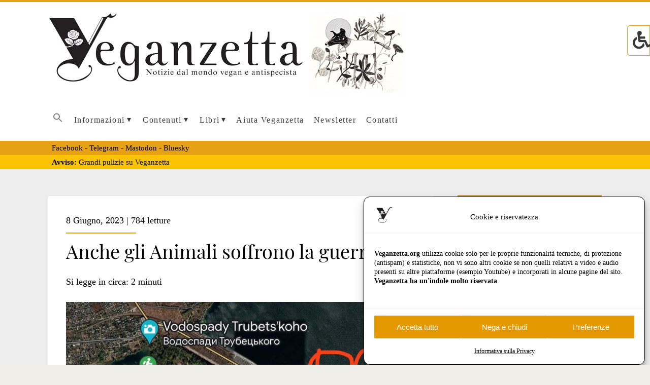

--- FILE ---
content_type: text/html; charset=UTF-8
request_url: https://www.veganzetta.org/tag/diga-di-kakhovka/
body_size: 21336
content:
<!DOCTYPE html>

<!--[if IE 9 ]><html class="ie9" lang="it-IT"> <![endif]-->
<!--[if (gt IE 9)|!(IE)]><!--> <html lang="it-IT"> <!--<![endif]-->

<head>

    <meta name='robots' content='index, follow, max-image-preview:large, max-snippet:-1, max-video-preview:-1' />
<script type="text/javascript">
/* <![CDATA[ */
window.koko_analytics = {"url":"https:\/\/www.veganzetta.org\/wp-admin\/admin-ajax.php?action=koko_analytics_collect","site_url":"https:\/\/www.veganzetta.org","post_id":0,"path":"\/tag\/diga-di-kakhovka\/","method":"fingerprint","use_cookie":false};
/* ]]> */
</script>
<meta charset="UTF-8" />
<meta name="viewport" content="width=device-width, initial-scale=1" />
<meta name="template" content="Ignite 1.80" />

	<!-- This site is optimized with the Yoast SEO plugin v26.8 - https://yoast.com/product/yoast-seo-wordpress/ -->
	<title>- diga di Kakhovka -</title>
	<meta name="description" content="Veganzetta - Notizie dal mondo vegan e antispecista. Rivista online sul veganismo etico, l’antispecismo e la lotta di liberazione animale. Fondata il 15 maggio 2007. ISSN 2284-094X" />
	<link rel="canonical" href="https://www.veganzetta.org/tag/diga-di-kakhovka/" />
	<meta property="og:locale" content="it_IT" />
	<meta property="og:type" content="article" />
	<meta property="og:title" content="- diga di Kakhovka -" />
	<meta property="og:url" content="https://www.veganzetta.org/tag/diga-di-kakhovka/" />
	<meta property="og:site_name" content="Veganzetta" />
	<meta property="og:image" content="https://www.veganzetta.org/wp-content/uploads/2025/07/veganzetta-predefinita-2025.jpe" />
	<meta name="twitter:card" content="summary_large_image" />
	<meta name="twitter:image" content="https://www.veganzetta.org/wp-content/uploads/2025/07/veganzetta-predefinita-2025.jpe" />
	<script type="application/ld+json" class="yoast-schema-graph">{"@context":"https://schema.org","@graph":[{"@type":"CollectionPage","@id":"https://www.veganzetta.org/tag/diga-di-kakhovka/","url":"https://www.veganzetta.org/tag/diga-di-kakhovka/","name":"- diga di Kakhovka -","isPartOf":{"@id":"https://www.veganzetta.org/#website"},"primaryImageOfPage":{"@id":"https://www.veganzetta.org/tag/diga-di-kakhovka/#primaryimage"},"image":{"@id":"https://www.veganzetta.org/tag/diga-di-kakhovka/#primaryimage"},"thumbnailUrl":"https://www.veganzetta.org/wp-content/uploads/2025/07/veganzetta-predefinita-2025.jpe","description":"Veganzetta - Notizie dal mondo vegan e antispecista. Rivista online sul veganismo etico, l’antispecismo e la lotta di liberazione animale. Fondata il 15 maggio 2007. ISSN 2284-094X","breadcrumb":{"@id":"https://www.veganzetta.org/tag/diga-di-kakhovka/#breadcrumb"},"inLanguage":"it-IT"},{"@type":"ImageObject","inLanguage":"it-IT","@id":"https://www.veganzetta.org/tag/diga-di-kakhovka/#primaryimage","url":"https://www.veganzetta.org/wp-content/uploads/2025/07/veganzetta-predefinita-2025.jpe","contentUrl":"https://www.veganzetta.org/wp-content/uploads/2025/07/veganzetta-predefinita-2025.jpe"},{"@type":"BreadcrumbList","@id":"https://www.veganzetta.org/tag/diga-di-kakhovka/#breadcrumb","itemListElement":[{"@type":"ListItem","position":1,"name":"Home","item":"https://www.veganzetta.org/"},{"@type":"ListItem","position":2,"name":"diga di Kakhovka"}]},{"@type":"WebSite","@id":"https://www.veganzetta.org/#website","url":"https://www.veganzetta.org/","name":"Veganzetta","description":"Notizie dal mondo vegan e antispecista","publisher":{"@id":"https://www.veganzetta.org/#organization"},"potentialAction":[{"@type":"SearchAction","target":{"@type":"EntryPoint","urlTemplate":"https://www.veganzetta.org/?s={search_term_string}"},"query-input":{"@type":"PropertyValueSpecification","valueRequired":true,"valueName":"search_term_string"}}],"inLanguage":"it-IT"},{"@type":"Organization","@id":"https://www.veganzetta.org/#organization","name":"Veganzetta - Notizie dal mondo vegan e antispecista","url":"https://www.veganzetta.org/","logo":{"@type":"ImageObject","inLanguage":"it-IT","@id":"https://www.veganzetta.org/#/schema/logo/image/","url":"https://www.veganzetta.org/wp-content/uploads/2015/10/cropped-veganzetta-logo.jpg","contentUrl":"https://www.veganzetta.org/wp-content/uploads/2015/10/cropped-veganzetta-logo.jpg","width":512,"height":512,"caption":"Veganzetta - Notizie dal mondo vegan e antispecista"},"image":{"@id":"https://www.veganzetta.org/#/schema/logo/image/"},"sameAs":["https://www.facebook.com/Veganzetta","https://mastodon.bida.im/@Veganzetta"]}]}</script>
	<!-- / Yoast SEO plugin. -->


<link rel="alternate" type="application/rss+xml" title="Veganzetta &raquo; Feed" href="https://www.veganzetta.org/feed/" />
<link rel="alternate" type="application/rss+xml" title="Veganzetta &raquo; Feed dei commenti" href="https://www.veganzetta.org/comments/feed/" />
<link rel="alternate" type="application/rss+xml" title="Veganzetta &raquo; diga di Kakhovka Feed del tag" href="https://www.veganzetta.org/tag/diga-di-kakhovka/feed/" />
<style id='wp-img-auto-sizes-contain-inline-css' type='text/css'>
img:is([sizes=auto i],[sizes^="auto," i]){contain-intrinsic-size:3000px 1500px}
/*# sourceURL=wp-img-auto-sizes-contain-inline-css */
</style>
<style id='wp-emoji-styles-inline-css' type='text/css'>

	img.wp-smiley, img.emoji {
		display: inline !important;
		border: none !important;
		box-shadow: none !important;
		height: 1em !important;
		width: 1em !important;
		margin: 0 0.07em !important;
		vertical-align: -0.1em !important;
		background: none !important;
		padding: 0 !important;
	}
/*# sourceURL=wp-emoji-styles-inline-css */
</style>
<link rel='stylesheet' id='wp-block-library-css' href='https://www.veganzetta.org/wp-includes/css/dist/block-library/style.min.css?ver=333848b46b4770945c456794d43a46ff' type='text/css' media='all' />
<style id='global-styles-inline-css' type='text/css'>
:root{--wp--preset--aspect-ratio--square: 1;--wp--preset--aspect-ratio--4-3: 4/3;--wp--preset--aspect-ratio--3-4: 3/4;--wp--preset--aspect-ratio--3-2: 3/2;--wp--preset--aspect-ratio--2-3: 2/3;--wp--preset--aspect-ratio--16-9: 16/9;--wp--preset--aspect-ratio--9-16: 9/16;--wp--preset--color--black: #000000;--wp--preset--color--cyan-bluish-gray: #abb8c3;--wp--preset--color--white: #ffffff;--wp--preset--color--pale-pink: #f78da7;--wp--preset--color--vivid-red: #cf2e2e;--wp--preset--color--luminous-vivid-orange: #ff6900;--wp--preset--color--luminous-vivid-amber: #fcb900;--wp--preset--color--light-green-cyan: #7bdcb5;--wp--preset--color--vivid-green-cyan: #00d084;--wp--preset--color--pale-cyan-blue: #8ed1fc;--wp--preset--color--vivid-cyan-blue: #0693e3;--wp--preset--color--vivid-purple: #9b51e0;--wp--preset--gradient--vivid-cyan-blue-to-vivid-purple: linear-gradient(135deg,rgb(6,147,227) 0%,rgb(155,81,224) 100%);--wp--preset--gradient--light-green-cyan-to-vivid-green-cyan: linear-gradient(135deg,rgb(122,220,180) 0%,rgb(0,208,130) 100%);--wp--preset--gradient--luminous-vivid-amber-to-luminous-vivid-orange: linear-gradient(135deg,rgb(252,185,0) 0%,rgb(255,105,0) 100%);--wp--preset--gradient--luminous-vivid-orange-to-vivid-red: linear-gradient(135deg,rgb(255,105,0) 0%,rgb(207,46,46) 100%);--wp--preset--gradient--very-light-gray-to-cyan-bluish-gray: linear-gradient(135deg,rgb(238,238,238) 0%,rgb(169,184,195) 100%);--wp--preset--gradient--cool-to-warm-spectrum: linear-gradient(135deg,rgb(74,234,220) 0%,rgb(151,120,209) 20%,rgb(207,42,186) 40%,rgb(238,44,130) 60%,rgb(251,105,98) 80%,rgb(254,248,76) 100%);--wp--preset--gradient--blush-light-purple: linear-gradient(135deg,rgb(255,206,236) 0%,rgb(152,150,240) 100%);--wp--preset--gradient--blush-bordeaux: linear-gradient(135deg,rgb(254,205,165) 0%,rgb(254,45,45) 50%,rgb(107,0,62) 100%);--wp--preset--gradient--luminous-dusk: linear-gradient(135deg,rgb(255,203,112) 0%,rgb(199,81,192) 50%,rgb(65,88,208) 100%);--wp--preset--gradient--pale-ocean: linear-gradient(135deg,rgb(255,245,203) 0%,rgb(182,227,212) 50%,rgb(51,167,181) 100%);--wp--preset--gradient--electric-grass: linear-gradient(135deg,rgb(202,248,128) 0%,rgb(113,206,126) 100%);--wp--preset--gradient--midnight: linear-gradient(135deg,rgb(2,3,129) 0%,rgb(40,116,252) 100%);--wp--preset--font-size--small: 13px;--wp--preset--font-size--medium: 20px;--wp--preset--font-size--large: 21px;--wp--preset--font-size--x-large: 42px;--wp--preset--font-size--regular: 16px;--wp--preset--font-size--larger: 36px;--wp--preset--spacing--20: 0.44rem;--wp--preset--spacing--30: 0.67rem;--wp--preset--spacing--40: 1rem;--wp--preset--spacing--50: 1.5rem;--wp--preset--spacing--60: 2.25rem;--wp--preset--spacing--70: 3.38rem;--wp--preset--spacing--80: 5.06rem;--wp--preset--shadow--natural: 6px 6px 9px rgba(0, 0, 0, 0.2);--wp--preset--shadow--deep: 12px 12px 50px rgba(0, 0, 0, 0.4);--wp--preset--shadow--sharp: 6px 6px 0px rgba(0, 0, 0, 0.2);--wp--preset--shadow--outlined: 6px 6px 0px -3px rgb(255, 255, 255), 6px 6px rgb(0, 0, 0);--wp--preset--shadow--crisp: 6px 6px 0px rgb(0, 0, 0);}:where(.is-layout-flex){gap: 0.5em;}:where(.is-layout-grid){gap: 0.5em;}body .is-layout-flex{display: flex;}.is-layout-flex{flex-wrap: wrap;align-items: center;}.is-layout-flex > :is(*, div){margin: 0;}body .is-layout-grid{display: grid;}.is-layout-grid > :is(*, div){margin: 0;}:where(.wp-block-columns.is-layout-flex){gap: 2em;}:where(.wp-block-columns.is-layout-grid){gap: 2em;}:where(.wp-block-post-template.is-layout-flex){gap: 1.25em;}:where(.wp-block-post-template.is-layout-grid){gap: 1.25em;}.has-black-color{color: var(--wp--preset--color--black) !important;}.has-cyan-bluish-gray-color{color: var(--wp--preset--color--cyan-bluish-gray) !important;}.has-white-color{color: var(--wp--preset--color--white) !important;}.has-pale-pink-color{color: var(--wp--preset--color--pale-pink) !important;}.has-vivid-red-color{color: var(--wp--preset--color--vivid-red) !important;}.has-luminous-vivid-orange-color{color: var(--wp--preset--color--luminous-vivid-orange) !important;}.has-luminous-vivid-amber-color{color: var(--wp--preset--color--luminous-vivid-amber) !important;}.has-light-green-cyan-color{color: var(--wp--preset--color--light-green-cyan) !important;}.has-vivid-green-cyan-color{color: var(--wp--preset--color--vivid-green-cyan) !important;}.has-pale-cyan-blue-color{color: var(--wp--preset--color--pale-cyan-blue) !important;}.has-vivid-cyan-blue-color{color: var(--wp--preset--color--vivid-cyan-blue) !important;}.has-vivid-purple-color{color: var(--wp--preset--color--vivid-purple) !important;}.has-black-background-color{background-color: var(--wp--preset--color--black) !important;}.has-cyan-bluish-gray-background-color{background-color: var(--wp--preset--color--cyan-bluish-gray) !important;}.has-white-background-color{background-color: var(--wp--preset--color--white) !important;}.has-pale-pink-background-color{background-color: var(--wp--preset--color--pale-pink) !important;}.has-vivid-red-background-color{background-color: var(--wp--preset--color--vivid-red) !important;}.has-luminous-vivid-orange-background-color{background-color: var(--wp--preset--color--luminous-vivid-orange) !important;}.has-luminous-vivid-amber-background-color{background-color: var(--wp--preset--color--luminous-vivid-amber) !important;}.has-light-green-cyan-background-color{background-color: var(--wp--preset--color--light-green-cyan) !important;}.has-vivid-green-cyan-background-color{background-color: var(--wp--preset--color--vivid-green-cyan) !important;}.has-pale-cyan-blue-background-color{background-color: var(--wp--preset--color--pale-cyan-blue) !important;}.has-vivid-cyan-blue-background-color{background-color: var(--wp--preset--color--vivid-cyan-blue) !important;}.has-vivid-purple-background-color{background-color: var(--wp--preset--color--vivid-purple) !important;}.has-black-border-color{border-color: var(--wp--preset--color--black) !important;}.has-cyan-bluish-gray-border-color{border-color: var(--wp--preset--color--cyan-bluish-gray) !important;}.has-white-border-color{border-color: var(--wp--preset--color--white) !important;}.has-pale-pink-border-color{border-color: var(--wp--preset--color--pale-pink) !important;}.has-vivid-red-border-color{border-color: var(--wp--preset--color--vivid-red) !important;}.has-luminous-vivid-orange-border-color{border-color: var(--wp--preset--color--luminous-vivid-orange) !important;}.has-luminous-vivid-amber-border-color{border-color: var(--wp--preset--color--luminous-vivid-amber) !important;}.has-light-green-cyan-border-color{border-color: var(--wp--preset--color--light-green-cyan) !important;}.has-vivid-green-cyan-border-color{border-color: var(--wp--preset--color--vivid-green-cyan) !important;}.has-pale-cyan-blue-border-color{border-color: var(--wp--preset--color--pale-cyan-blue) !important;}.has-vivid-cyan-blue-border-color{border-color: var(--wp--preset--color--vivid-cyan-blue) !important;}.has-vivid-purple-border-color{border-color: var(--wp--preset--color--vivid-purple) !important;}.has-vivid-cyan-blue-to-vivid-purple-gradient-background{background: var(--wp--preset--gradient--vivid-cyan-blue-to-vivid-purple) !important;}.has-light-green-cyan-to-vivid-green-cyan-gradient-background{background: var(--wp--preset--gradient--light-green-cyan-to-vivid-green-cyan) !important;}.has-luminous-vivid-amber-to-luminous-vivid-orange-gradient-background{background: var(--wp--preset--gradient--luminous-vivid-amber-to-luminous-vivid-orange) !important;}.has-luminous-vivid-orange-to-vivid-red-gradient-background{background: var(--wp--preset--gradient--luminous-vivid-orange-to-vivid-red) !important;}.has-very-light-gray-to-cyan-bluish-gray-gradient-background{background: var(--wp--preset--gradient--very-light-gray-to-cyan-bluish-gray) !important;}.has-cool-to-warm-spectrum-gradient-background{background: var(--wp--preset--gradient--cool-to-warm-spectrum) !important;}.has-blush-light-purple-gradient-background{background: var(--wp--preset--gradient--blush-light-purple) !important;}.has-blush-bordeaux-gradient-background{background: var(--wp--preset--gradient--blush-bordeaux) !important;}.has-luminous-dusk-gradient-background{background: var(--wp--preset--gradient--luminous-dusk) !important;}.has-pale-ocean-gradient-background{background: var(--wp--preset--gradient--pale-ocean) !important;}.has-electric-grass-gradient-background{background: var(--wp--preset--gradient--electric-grass) !important;}.has-midnight-gradient-background{background: var(--wp--preset--gradient--midnight) !important;}.has-small-font-size{font-size: var(--wp--preset--font-size--small) !important;}.has-medium-font-size{font-size: var(--wp--preset--font-size--medium) !important;}.has-large-font-size{font-size: var(--wp--preset--font-size--large) !important;}.has-x-large-font-size{font-size: var(--wp--preset--font-size--x-large) !important;}
/*# sourceURL=global-styles-inline-css */
</style>

<style id='classic-theme-styles-inline-css' type='text/css'>
/*! This file is auto-generated */
.wp-block-button__link{color:#fff;background-color:#32373c;border-radius:9999px;box-shadow:none;text-decoration:none;padding:calc(.667em + 2px) calc(1.333em + 2px);font-size:1.125em}.wp-block-file__button{background:#32373c;color:#fff;text-decoration:none}
/*# sourceURL=/wp-includes/css/classic-themes.min.css */
</style>
<link rel='stylesheet' id='wpa-css-css' href='https://www.veganzetta.org/wp-content/plugins/honeypot/includes/css/wpa.css?ver=2.3.04' type='text/css' media='all' />
<link rel='stylesheet' id='ila-font-css' href='https://www.veganzetta.org/wp-content/plugins/ilogic-accessibility/assets/font-awesome.min.css?ver=333848b46b4770945c456794d43a46ff' type='text/css' media='all' />
<link rel='stylesheet' id='ila-style-css' href='https://www.veganzetta.org/wp-content/plugins/ilogic-accessibility/assets/style.css?ver=333848b46b4770945c456794d43a46ff' type='text/css' media='all' />
<link rel='stylesheet' id='cmplz-general-css' href='https://www.veganzetta.org/wp-content/plugins/complianz-gdpr/assets/css/cookieblocker.min.css?ver=1765984210' type='text/css' media='all' />
<link rel='stylesheet' id='ivory-search-styles-css' href='https://www.veganzetta.org/wp-content/plugins/add-search-to-menu/public/css/ivory-search.min.css?ver=5.5.13' type='text/css' media='all' />
<link rel='stylesheet' id='url-shortify-css' href='https://www.veganzetta.org/wp-content/plugins/url-shortify/lite/dist/styles/url-shortify.css?ver=1.12.0' type='text/css' media='all' />
<link rel='stylesheet' id='parent-style-css' href='https://www.veganzetta.org/wp-content/themes/ignite/style.css?ver=333848b46b4770945c456794d43a46ff' type='text/css' media='all' />
<link rel='stylesheet' id='ct-ignite-google-fonts-css' href='https://www.veganzetta.org/wp-content/uploads/fonts/d8ca52861d95ffa1c4d825e42d4df36d/font.css?v=1679504281' type='text/css' media='all' />
<link rel='stylesheet' id='ct-ignite-font-awesome-css' href='https://www.veganzetta.org/wp-content/themes/ignite/assets/font-awesome/css/all.min.css?ver=333848b46b4770945c456794d43a46ff' type='text/css' media='all' />
<link rel='stylesheet' id='ct-ignite-style-css' href='https://www.veganzetta.org/wp-content/themes/veganzetta-child/style.css?ver=1.65.1489675743' type='text/css' media='all' />
<style id='ct-ignite-style-inline-css' type='text/css'>
body {
  height: 100%;
  font-size: 110%;
  margin: 0;
  padding: 0;
  font-family: "Crimson text",  "AGaramond","lusitana", serif;
  line-height: 1.5;		
  background: #EEEDE8;
  color: #000000;
  -webkit-font-smoothing: antialiased;
  word-wrap: break-word;
  -ms-word-wrap: break-word;
}


h1, h2, h3, h4, h5, h6 {
  font-family: "PlayfairDisplay-Regular", "lusitana", serif;
  margin: 0;
  padding: 0;
  font-weight: 200;
	color: #000000;
}

h1 {
  font-size: 2.425em;
  /* 42px / 16px */
  line-height: 2.143;
  font-family: "PlayfairDisplay-Regular", serif;
}

h2 {
  font-size: 2.25em;
  /* 36px / 16px */
  line-height: 1.34;
  font-family: "PlayfairDisplay-Regular", serif;
}

h3 {
  font-size: 1.625em;
  /* 26px / 16px */
  line-height: 1.85;
  font-family: "PlayfairDisplay-Regular", serif;
}

h4 {
  font-size: 1.313em;
  /* 21px / 16px */
  line-height: 1.143;
  font-family: "PlayfairDisplay-Regular", serif;
}

h5 {
  font-size: 1.125em;
  /* 18px / 16px */
  line-height: 1.34;
  font-family: "PlayfairDisplay-Regular", serif;
}

h6 {
  font-size: 1em;
}

@media screen and (max-width: 801px) {
  /* For mobile phones: */
	
body {
  height: 100%;
  font-size: 100%;
  margin: 0;
  padding: 0;
  font-family: "Crimson text",  "AGaramond","lusitana", serif;
  line-height: 1.3;		
}	
	
h1 {
  font-size: 2.425em;
}

h2 {
  font-size: 1.8em;
}

h3 {
  font-size: 1.40em;
}

h4 {
  font-size: 1.20em;
}


}

            body, h1, h2, h3, h4, h5, h6, input:not([type='checkbox']):not([type='radio']):not([type='submit']):not([type='file']), input[type='submit'], textarea {
                font-family: Droid Serif;
                font-style: normal;
                font-weight: ;
            }
        

            .overflow-container {
                background: #ededed;
            }
            .main, .sidebar-primary-container, .breadcrumb-trail {
                background: none;
            }
        
/*# sourceURL=ct-ignite-style-inline-css */
</style>
<link rel='stylesheet' id='slb_core-css' href='https://www.veganzetta.org/wp-content/plugins/simple-lightbox/client/css/app.css?ver=2.9.4' type='text/css' media='all' />
<link rel='stylesheet' id='heateor_sss_frontend_css-css' href='https://www.veganzetta.org/wp-content/plugins/sassy-social-share/public/css/sassy-social-share-public.css?ver=3.3.79' type='text/css' media='all' />
<style id='heateor_sss_frontend_css-inline-css' type='text/css'>
.heateor_sss_button_instagram span.heateor_sss_svg,a.heateor_sss_instagram span.heateor_sss_svg{background:radial-gradient(circle at 30% 107%,#fdf497 0,#fdf497 5%,#fd5949 45%,#d6249f 60%,#285aeb 90%)}.heateor_sss_horizontal_sharing .heateor_sss_svg,.heateor_sss_standard_follow_icons_container .heateor_sss_svg{color:#fff;border-width:0px;border-style:solid;border-color:transparent}.heateor_sss_horizontal_sharing .heateorSssTCBackground{color:#666}.heateor_sss_horizontal_sharing span.heateor_sss_svg:hover,.heateor_sss_standard_follow_icons_container span.heateor_sss_svg:hover{border-color:transparent;}.heateor_sss_vertical_sharing span.heateor_sss_svg,.heateor_sss_floating_follow_icons_container span.heateor_sss_svg{color:#fff;border-width:0px;border-style:solid;border-color:transparent;}.heateor_sss_vertical_sharing .heateorSssTCBackground{color:#666;}.heateor_sss_vertical_sharing span.heateor_sss_svg:hover,.heateor_sss_floating_follow_icons_container span.heateor_sss_svg:hover{border-color:transparent;}@media screen and (max-width:783px) {.heateor_sss_vertical_sharing{display:none!important}}div.heateor_sss_sharing_title{text-align:center}div.heateor_sss_sharing_ul{width:100%;text-align:center;}div.heateor_sss_horizontal_sharing div.heateor_sss_sharing_ul a{float:none!important;display:inline-block;}
/*# sourceURL=heateor_sss_frontend_css-inline-css */
</style>
<script type="text/javascript" src="https://www.veganzetta.org/wp-includes/js/jquery/jquery.min.js?ver=3.7.1" id="jquery-core-js"></script>
<script type="text/javascript" src="https://www.veganzetta.org/wp-includes/js/jquery/jquery-migrate.min.js?ver=3.4.1" id="jquery-migrate-js"></script>
<script type="text/javascript" id="url-shortify-js-extra">
/* <![CDATA[ */
var usParams = {"ajaxurl":"https://www.veganzetta.org/wp-admin/admin-ajax.php"};
//# sourceURL=url-shortify-js-extra
/* ]]> */
</script>
<script type="text/javascript" src="https://www.veganzetta.org/wp-content/plugins/url-shortify/lite/dist/scripts/url-shortify.js?ver=1.12.0" id="url-shortify-js"></script>
<link rel="https://api.w.org/" href="https://www.veganzetta.org/wp-json/" /><link rel="alternate" title="JSON" type="application/json" href="https://www.veganzetta.org/wp-json/wp/v2/tags/24903" /><link rel="EditURI" type="application/rsd+xml" title="RSD" href="https://www.veganzetta.org/xmlrpc.php?rsd" />
<link type="text/css" rel="stylesheet" href="https://www.veganzetta.org/wp-content/plugins/category-specific-rss-feed-menu/wp_cat_rss_style.css" />
<!-- start Simple Custom CSS and JS -->
<style type="text/css">
#cmplz-cookies-overview .cmplz-dropdown .cmplz-service-header .cmplz-accept-service,#cmplz-document .cmplz-dropdown .cmplz-service-header .cmplz-accept-service,#cmplz-manage-consent-container,#cmplz-manage-consent-container.cmplz-manage-consent-container .cmplz-categories .cmplz-category .cmplz-category-header .cmplz-always-active input,#cmplz-manage-consent-container.cmplz-manage-consent-container .cmplz-categories .cmplz-category .cmplz-category-header .cmplz-always-active label,#cmplz-manage-consent-container.cmplz-manage-consent-container .cmplz-categories .cmplz-category .cmplz-category-header label>span{
  display:none}
#cmplz-cookies-overview .cmplz-dropdown summary,#cmplz-document .cmplz-dropdown summary,#cmplz-manage-consent-container.cmplz-manage-consent-container .cmplz-categories summary{
  display:block;
  cursor:pointer}
#cmplz-cookies-overview .cmplz-dropdown summary::-webkit-details-marker,#cmplz-cookies-overview .cmplz-dropdown summary::marker,#cmplz-document .cmplz-dropdown summary::-webkit-details-marker,#cmplz-document .cmplz-dropdown summary::marker,#cmplz-manage-consent-container.cmplz-manage-consent-container .cmplz-categories summary::-webkit-details-marker,#cmplz-manage-consent-container.cmplz-manage-consent-container .cmplz-categories summary::marker{
  display:none;
  content:''}
#cmplz-cookies-overview .cmplz-dropdown .cmplz-service-description,#cmplz-cookies-overview .cmplz-dropdown .cmplz-sharing-data,#cmplz-document .cmplz-dropdown .cmplz-service-description,#cmplz-document .cmplz-dropdown .cmplz-sharing-data{
  display:inline-block;
  width:calc(50% - 35px);
  vertical-align:top}
@media only screen and (max-width:600px){
  #cmplz-cookies-overview .cmplz-dropdown .cmplz-service-description,#cmplz-cookies-overview .cmplz-dropdown .cmplz-sharing-data,#cmplz-document .cmplz-dropdown .cmplz-service-description,#cmplz-document .cmplz-dropdown .cmplz-sharing-data{
    width:100%}
}
#cmplz-cookies-overview .cmplz-dropdown summary div,#cmplz-document .cmplz-dropdown summary div{
  display:grid;
  grid-template:"heading chevron";
  grid-template-columns:2fr 35px;
  grid-gap:15px;
  align-items:center}
#cmplz-cookies-overview .cmplz-dropdown summary div h3,#cmplz-document .cmplz-dropdown summary div h3{
  grid-area:heading;
  margin:0}
#cmplz-cookies-overview .cmplz-dropdown summary div:after,#cmplz-document .cmplz-dropdown summary div:after{
  grid-area:chevron}
#cmplz-cookies-overview .cmplz-dropdown.cmplz-dropdown-cookiepolicy summary,#cmplz-document .cmplz-dropdown.cmplz-dropdown-cookiepolicy summary{
  display:block}
#cmplz-cookies-overview .cmplz-dropdown.cmplz-dropdown-cookiepolicy summary div,#cmplz-document .cmplz-dropdown.cmplz-dropdown-cookiepolicy summary div{
  grid-template:"heading paragraph checkbox chevron";
  grid-template-columns:2fr auto auto 35px}
#cmplz-cookies-overview .cmplz-dropdown.cmplz-dropdown-cookiepolicy summary div p,#cmplz-document .cmplz-dropdown.cmplz-dropdown-cookiepolicy summary div p{
  grid-area:paragraph}
#cmplz-cookies-overview .cmplz-dropdown.cmplz-dropdown-cookiepolicy .cookies-per-purpose,#cmplz-document .cmplz-dropdown.cmplz-dropdown-cookiepolicy .cookies-per-purpose{
  display:grid}
@media only screen and (min-width:600px){
  #cmplz-cookies-overview .cmplz-dropdown.cmplz-dropdown-cookiepolicy .cookies-per-purpose,#cmplz-document .cmplz-dropdown.cmplz-dropdown-cookiepolicy .cookies-per-purpose{
    grid-column:span 2;
    grid-template-columns:1fr 1fr 1fr;
    grid-template:"purpose purpose purpose" "header1 header2 header3" auto}
  #cmplz-cookies-overview .cmplz-dropdown.cmplz-dropdown-cookiepolicy .cookies-per-purpose .purpose,#cmplz-document .cmplz-dropdown.cmplz-dropdown-cookiepolicy .cookies-per-purpose .purpose{
    grid-area:purpose}
  #cmplz-cookies-overview .cmplz-dropdown.cmplz-dropdown-cookiepolicy .cookies-per-purpose .name-header,#cmplz-document .cmplz-dropdown.cmplz-dropdown-cookiepolicy .cookies-per-purpose .name-header{
    grid-area:header1}
  #cmplz-cookies-overview .cmplz-dropdown.cmplz-dropdown-cookiepolicy .cookies-per-purpose .retention-header,#cmplz-document .cmplz-dropdown.cmplz-dropdown-cookiepolicy .cookies-per-purpose .retention-header{
    grid-area:header2}
  #cmplz-cookies-overview .cmplz-dropdown.cmplz-dropdown-cookiepolicy .cookies-per-purpose .function-header,#cmplz-document .cmplz-dropdown.cmplz-dropdown-cookiepolicy .cookies-per-purpose .function-header{
    grid-area:header3}
}
@media only screen and (max-width:600px){
  #cmplz-cookies-overview .cmplz-dropdown.cmplz-dropdown-cookiepolicy .cookies-per-purpose,#cmplz-document .cmplz-dropdown.cmplz-dropdown-cookiepolicy .cookies-per-purpose{
    grid-template-columns:100px 1fr}
  #cmplz-cookies-overview .cmplz-dropdown.cmplz-dropdown-cookiepolicy .cookies-per-purpose .purpose,#cmplz-document .cmplz-dropdown.cmplz-dropdown-cookiepolicy .cookies-per-purpose .purpose{
    grid-column:span 2}
}
#cmplz-manage-consent-container.cmplz-manage-consent-container .cmplz-categories{
  margin-top:10px;
  display:block;
  width:100%}
#cmplz-manage-consent-container.cmplz-manage-consent-container .cmplz-categories .cmplz-category{
  background-color:rgba(239,239,239,.25)}
#cmplz-manage-consent-container.cmplz-manage-consent-container .cmplz-categories .cmplz-category summary::marker{
  display:none;
  content:''}
#cmplz-manage-consent-container.cmplz-manage-consent-container .cmplz-categories .cmplz-category summary::-webkit-details-marker{
  display:none;
  content:''}
#cmplz-manage-consent-container.cmplz-manage-consent-container .cmplz-categories .cmplz-category .cmplz-description{
  padding:10px}
#cmplz-manage-consent-container.cmplz-manage-consent-container .cmplz-categories .cmplz-category:not(:last-child){
  margin-bottom:5px}
#cmplz-manage-consent-container.cmplz-manage-consent-container .cmplz-categories .cmplz-category .cmplz-category-header{
  display:grid;
  grid-template-columns:1fr auto 25px;
  grid-template-rows:auto;
  align-items:center;
  grid-gap:10px;
  padding:5px 10px;
  background-color:rgba(239,239,239,.5)}
#cmplz-manage-consent-container.cmplz-manage-consent-container .cmplz-categories .cmplz-category .cmplz-category-header section{
  padding:initial}
#cmplz-manage-consent-container.cmplz-manage-consent-container .cmplz-categories .cmplz-category .cmplz-category-header h2{
  grid-column-start:1;
  width:100%;
  justify-self:start;
  font-size:18px;
  text-align:left;
  margin-top:8px;
  text-transform:initial;
  padding-bottom:10px;
  border-bottom:0;
  margin-bottom:0}
#cmplz-manage-consent-container.cmplz-manage-consent-container .cmplz-categories .cmplz-category .cmplz-category-header h2:before{
  height:0;
  margin:initial}
#cmplz-manage-consent-container.cmplz-manage-consent-container .cmplz-categories .cmplz-category .cmplz-category-header .cmplz-always-active{
  font-size:var(--cmplz_category_header_active_font_size);
  color:var(--cmplz_category_header_always_active_color)}
#cmplz-manage-consent-container.cmplz-manage-consent-container .cmplz-categories .cmplz-category .cmplz-category-header .cmplz-banner-checkbox{
  display:flex;
  align-items:center;
  margin:0;
  padding:initial}
#cmplz-manage-consent-container.cmplz-manage-consent-container .cmplz-categories .cmplz-category .cmplz-category-header .cmplz-icon.cmplz-open{
  grid-column-start:3;
  cursor:pointer;
  content:'';
  background:var(--cmplz_category_open_icon_url) no-repeat;
  transform:rotate(0deg);
  -webkit-transition:all .5s ease;
  -moz-transition:all .5s ease;
  -o-transition:all .5s ease;
  transition:all .5s ease;
  background-size:cover;
  height:25px;
  width:25px}
#cmplz-manage-consent-container.cmplz-manage-consent-container .cmplz-categories .cmplz-category[open] .cmplz-icon.cmplz-open{
  transform:rotate(180deg)}
</style>
<!-- end Simple Custom CSS and JS -->
<!-- start Simple Custom CSS and JS -->
<style type="text/css">
@font-face {
  font-family: 'PlayfairDisplay-Regular';
  src: url('https://www.veganzetta.org/font/playfair-display-v21-latin-regular.ttf')  format('truetype'), /* Safari, Android, iOS */
       url('https://www.veganzetta.org/font/playfair-display-v21-latin-regular.eot?#iefix') format('embedded-opentype'), /* IE6-IE8 */
       url('https://www.veganzetta.org/font/playfair-display-v21-latin-regular.woff2') format('woff2'), /* Super Modern Browsers */
       url('https://www.veganzetta.org/font/playfair-display-v21-latin-regular.woff') format('woff'), /* Pretty Modern Browsers */
       url('https://www.veganzetta.org/font/playfair-display-v21-latin-regular.svg#svgFontName') format('svg'); /* Legacy iOS */
}


/*@font-face {
/*  font-family: 'Cormorant-Bold';
/*  src: url('https://www.veganzetta.org/font/cormorant/Cormorant-Bold.ttf')  format('truetype'); /* Safari, Android, iOS */
/*}
*/
</style>
<!-- end Simple Custom CSS and JS -->
<style>input[type="radio"].inpt-ila:checked + label, input[type="checkbox"].inpt-ila:checked + label, .settings-btn-ila + label, .ila-right .settings-btn-ila + label, .ila-left .settings-btn-ila + label, .layout-buttons-ila, .layout-buttons-ila a {color:#3a3a3a !important;}input[type="radio"].inpt-ila:checked + label, input[type="checkbox"].inpt-ila:checked + label, #reset-layout-ila:focus, .layout-buttons-ila:hover {background:#e6a117 !important;}.settings-btn-ila:checked ~ .buttons-wrapper-ila, .layout-buttons-ila, #settings-btn-ila:checked + label, .settings-btn-ila + label {border-color:#e6a117 !important;}@media screen and (max-width: 768px) {#wrap-ila {display: none !important;}}#credit-links-ila a, #credit-links-ila span {display: none !important;} #credit-links-ila a.ila-extra-close {display: block !important;}</style>
<link rel="alternate" type="application/rss+xml" title="Feed RSS del podcast" href="https://www.veganzetta.org/feed/podcast" />

<style type="text/css">
.sfs-subscriber-count, .sfs-count, .sfs-count span, .sfs-stats { -webkit-box-sizing: initial; -moz-box-sizing: initial; box-sizing: initial; }
.sfs-subscriber-count { width: 88px; overflow: hidden; height: 26px; color: #424242; font: 9px Verdana, Geneva, sans-serif; letter-spacing: 1px; }
.sfs-count { width: 86px; height: 17px; line-height: 17px; margin: 0 auto; background: #ccc; border: 1px solid #909090; border-top-color: #fff; border-left-color: #fff; }
.sfs-count span { display: inline-block; height: 11px; line-height: 12px; margin: 2px 1px 2px 2px; padding: 0 2px 0 3px; background: #e4e4e4; border: 1px solid #a2a2a2; border-bottom-color: #fff; border-right-color: #fff; }
.sfs-stats { font-size: 6px; line-height: 6px; margin: 1px 0 0 1px; word-spacing: 2px; text-align: center; text-transform: uppercase; }
</style>
			<style>.cmplz-hidden {
					display: none !important;
				}</style><style type="text/css">.recentcomments a{display:inline !important;padding:0 !important;margin:0 !important;}</style><style>.removed_link, a.removed_link {
	text-decoration: line-through;
}</style><link rel="icon" href="https://www.veganzetta.org/wp-content/uploads/2016/07/cropped-logo-veganzetta-512-32x32.jpg" sizes="32x32" />
<link rel="icon" href="https://www.veganzetta.org/wp-content/uploads/2016/07/cropped-logo-veganzetta-512-192x192.jpg" sizes="192x192" />
<link rel="apple-touch-icon" href="https://www.veganzetta.org/wp-content/uploads/2016/07/cropped-logo-veganzetta-512-180x180.jpg" />
<meta name="msapplication-TileImage" content="https://www.veganzetta.org/wp-content/uploads/2016/07/cropped-logo-veganzetta-512-270x270.jpg" />
<style>.shorten_url { 
	   padding: 10px 10px 10px 10px ; 
	   border: 1px solid #AAAAAA ; 
	   background-color: #EEEEEE ;
}</style>		<style type="text/css" id="wp-custom-css">
			body {
  height: 100%;
  font-size: 110%;
  margin: 0;
  padding: 0;
  font-family: "Crimson text",  "AGaramond","lusitana", serif;
  line-height: 1.5;		
  background: #EEEDE8;
  color: #000000;
  -webkit-font-smoothing: antialiased;
  word-wrap: break-word;
  -ms-word-wrap: break-word;
}


h1, h2, h3, h4, h5, h6 {
  font-family: "PlayfairDisplay-Regular", "lusitana", serif;
  margin: 0;
  padding: 0;
  font-weight: 200;
	color: #000000;
}

h1 {
  font-size: 2.425em;
  /* 42px / 16px */
  line-height: 2.143;
  font-family: "PlayfairDisplay-Regular", serif;
}

h2 {
  font-size: 2.25em;
  /* 36px / 16px */
  line-height: 1.34;
  font-family: "PlayfairDisplay-Regular", serif;
}

h3 {
  font-size: 1.625em;
  /* 26px / 16px */
  line-height: 1.85;
  font-family: "PlayfairDisplay-Regular", serif;
}

h4 {
  font-size: 1.313em;
  /* 21px / 16px */
  line-height: 1.143;
  font-family: "PlayfairDisplay-Regular", serif;
}

h5 {
  font-size: 1.125em;
  /* 18px / 16px */
  line-height: 1.34;
  font-family: "PlayfairDisplay-Regular", serif;
}

h6 {
  font-size: 1em;
}

@media screen and (max-width: 801px) {
  /* For mobile phones: */
	
body {
  height: 100%;
  font-size: 100%;
  margin: 0;
  padding: 0;
  font-family: "Crimson text",  "AGaramond","lusitana", serif;
  line-height: 1.3;		
}	
	
h1 {
  font-size: 2.425em;
}

h2 {
  font-size: 1.8em;
}

h3 {
  font-size: 1.40em;
}

h4 {
  font-size: 1.20em;
}


}		</style>
		<style type="text/css" media="screen">.is-menu path.search-icon-path { fill: #848484;}body .popup-search-close:after, body .search-close:after { border-color: #848484;}body .popup-search-close:before, body .search-close:before { border-color: #848484;}</style>	

</head>

<body data-rsssl=1 data-cmplz=1 id="veganzetta-child" class="archive tag tag-diga-di-kakhovka tag-24903 wp-theme-ignite wp-child-theme-veganzetta-child ignite parent-icons">

<!--skip to content link-->
<a class="skip-content" href="#main">Vai ai contenuti</a>

<header class="site-header" id="site-header" role="banner">

	<div id="title-info" class="title-info">
		<a href="https://www.veganzetta.org"><img src="https://www.veganzetta.org/testata-veganzetta-2020-2.jpg" border="0" alt="Veganzetta - Notizie dal mondo vegan e antispecista"></a>
	</div>
	
<button id="toggle-navigation" class="toggle-navigation"><i class="fas fa-bars"></i></button>
<div class="menu-container menu-primary" id="menu-primary" role="navigation">
	<ul id="menu-primary-items" class="menu-primary-items"><li class=" astm-search-menu is-menu full-width-menu is-first menu-item"><a href="#" role="button" aria-label="Search Icon Link"><svg width="20" height="20" class="search-icon" role="img" viewBox="2 9 20 5" focusable="false" aria-label="Search">
						<path class="search-icon-path" d="M15.5 14h-.79l-.28-.27C15.41 12.59 16 11.11 16 9.5 16 5.91 13.09 3 9.5 3S3 5.91 3 9.5 5.91 16 9.5 16c1.61 0 3.09-.59 4.23-1.57l.27.28v.79l5 4.99L20.49 19l-4.99-5zm-6 0C7.01 14 5 11.99 5 9.5S7.01 5 9.5 5 14 7.01 14 9.5 11.99 14 9.5 14z"></path></svg></a><div class='search-form-container'>
	<form role="search" method="get" class="search-form" action="https://www.veganzetta.org/">
		<label class="screen-reader-text">Cerca per:</label>
		<input type="search" class="search-field" placeholder="Cerca..." value="" name="s"
		       title="Cerca per:"/>
		<input type="submit" class="search-submit" value='Vai'/>
	</form>
</div><div class="search-close"></div></li><li id="menu-item-5986" class="menu-item menu-item-type-custom menu-item-object-custom menu-item-has-children menu-item-5986"><a href="#">Informazioni</a>
<ul class="sub-menu">
	<li id="menu-item-5937" class="menu-item menu-item-type-post_type menu-item-object-page menu-item-5937"><a href="https://www.veganzetta.org/intro-alla-veganzetta/">Introduzione a Veganzetta</a></li>
	<li id="menu-item-5927" class="menu-item menu-item-type-post_type menu-item-object-page menu-item-5927"><a href="https://www.veganzetta.org/precisazioni-sul-linguaggio/">Linguaggio e principi</a></li>
	<li id="menu-item-9873" class="menu-item menu-item-type-post_type menu-item-object-page menu-item-9873"><a href="https://www.veganzetta.org/definizioni-fondamentali/">Definizioni fondamentali</a></li>
	<li id="menu-item-5931" class="menu-item menu-item-type-post_type menu-item-object-page menu-item-5931"><a href="https://www.veganzetta.org/iscriviti-partecipa-informati/">Iscriviti, partecipa, informati</a></li>
	<li id="menu-item-5926" class="menu-item menu-item-type-post_type menu-item-object-page menu-item-5926"><a href="https://www.veganzetta.org/suggerimenti-virtuali/">Suggerimenti virtuali</a></li>
	<li id="menu-item-10590" class="menu-item menu-item-type-post_type menu-item-object-page menu-item-10590"><a href="https://www.veganzetta.org/avvertenze-licenza-uso/">Avvertenze e licenza d’uso</a></li>
</ul>
</li>
<li id="menu-item-12579" class="menu-item menu-item-type-custom menu-item-object-custom menu-item-has-children menu-item-12579"><a href="#">Contenuti</a>
<ul class="sub-menu">
	<li id="menu-item-10464" class="menu-item menu-item-type-post_type menu-item-object-page menu-item-10464"><a href="https://www.veganzetta.org/archivi-veganzetta/">Tutti gli articoli</a></li>
	<li id="menu-item-17297" class="menu-item menu-item-type-post_type menu-item-object-page menu-item-17297"><a href="https://www.veganzetta.org/archivio-pubblicazioni/">Archivio Veganzetta cartacea</a></li>
	<li id="menu-item-16315" class="menu-item menu-item-type-post_type menu-item-object-page menu-item-16315"><a href="https://www.veganzetta.org/arteveganzetta/">ArteVeganzetta</a></li>
	<li id="menu-item-16316" class="menu-item menu-item-type-post_type menu-item-object-page menu-item-16316"><a href="https://www.veganzetta.org/audio-veganzetta/">AudioVeganzetta (Podcast)</a></li>
</ul>
</li>
<li id="menu-item-10710" class="menu-item menu-item-type-custom menu-item-object-custom menu-item-has-children menu-item-10710"><a href="#">Libri</a>
<ul class="sub-menu">
	<li id="menu-item-16929" class="menu-item menu-item-type-post_type menu-item-object-page menu-item-16929"><a href="https://www.veganzetta.org/edizioni-veganzetta/">Edizioni Veganzetta</a></li>
	<li id="menu-item-10712" class="menu-item menu-item-type-custom menu-item-object-custom menu-item-10712"><a href="https://www.veganzetta.org/disobbedienza-vegana-nuova-edizione/">Disobbedienza vegana</a></li>
	<li id="menu-item-10711" class="menu-item menu-item-type-custom menu-item-object-custom menu-item-10711"><a href="https://www.manifestoantispecista.org/web/un-manifesto/">Manifesto Antispecista</a></li>
</ul>
</li>
<li id="menu-item-5933" class="menu-item menu-item-type-post_type menu-item-object-page menu-item-5933"><a href="https://www.veganzetta.org/aiuta-la-veganzetta/">Aiuta Veganzetta</a></li>
<li id="menu-item-16176" class="menu-item menu-item-type-custom menu-item-object-custom menu-item-16176"><a href="https://www.veganzetta.org/newsletter/">Newsletter</a></li>
<li id="menu-item-5932" class="menu-item menu-item-type-post_type menu-item-object-page menu-item-5932"><a href="https://www.veganzetta.org/contatti/">Contatti</a></li>
</ul></div>
</header>
<div id="overflow-container" class="overflow-container">
<div id="barra_social" style="background:#e6a117; text-align:left; padding-left: 8%; padding-top: 3px; padding-bottom: 3px; font-size: 85%;"><a href="https://www.facebook.com/Veganzetta/" style="color: #000; text-decoration: none" target="_blank" id="barra_social_fb">Facebook</a> - <a href="https://t.me/veganzetta" style="color: #000; text-decoration: none" target="_blank" id="barra_social_telegram">Telegram</a> - <a href="https://mastodon.bida.im/@Veganzetta" style="color: #000; text-decoration: none" target="_blank" id="barra_social_mastodon">Mastodon</a> - <a href="https://bsky.app/profile/veganzetta.bsky.social" style="color: #000; text-decoration: none" target="_blank" id="barra_social_bluesky">Bluesky</a></div>
<div id="barra_avviso" style="background:#fcc400; text-align:left; padding-left: 8%; padding-top: 3px; padding-bottom: 3px; font-size: 85%;"><a href="https://www.veganzetta.org/grandi-pulizie-su-veganzetta" style="color: #000; text-decoration: none" id="barra_social_fb"><strong>Avviso:</strong> Grandi pulizie su Veganzetta</a></div>
        <div id="main" class="main" role="main">

<h1 class="screen-reader-text">Tag: &lt;span&gt;diga di Kakhovka&lt;/span&gt;</h1>	<div id="loop-container" class="loop-container">
		    <div class="post-17697 post type-post status-publish format-standard has-post-thumbnail hentry category-animalismo category-notizie-dal-mondo tag-alluvione-animali tag-alluvione-ucraina tag-animali-guerra tag-animali-soldato tag-diga-di-kakhovka tag-esplosione-diga-ucraina tag-francesco-cortonesi tag-guerra-ucraina tag-nizhnedneprovsky tag-nova-kakhovka tag-sofferenza-animale tag-uanimals tag-zoo-kazkova-dibrova tag-zoo-nova-kakhovka excerpt">

	    		    <div class="entry-meta-top">
			     8 Giugno, 2023			 |         784 letture		    </div>
	            <div class='excerpt-header'>
            <h1 class='excerpt-title'>
                <a href="https://www.veganzetta.org/anche-gli-animali-soffrono-la-guerra-15/">Anche gli Animali soffrono la guerra #15</a>
            </h1>
        </div>
        <div class='excerpt-content'>
            <article>
                <span class="span-reading-time rt-reading-time" style="display: block;"><span class="rt-label rt-prefix"><br>Si legge in circa:</span> <span class="rt-time"> 2</span> <span class="rt-label rt-postfix">minuti</span></span><p><img fetchpriority="high" decoding="async" class="wp-image-17700 size-full aligncenter" src="https://www.veganzetta.org/wp-content/uploads/2023/06/Animali-ucraina-diga-2-e1686212454424.jpg" alt="Immagine aerea della diga di Kakhovka e dello zoo" width="900" height="736" srcset="https://www.veganzetta.org/wp-content/uploads/2023/06/Animali-ucraina-diga-2-e1686212454424.jpg 900w, https://www.veganzetta.org/wp-content/uploads/2023/06/Animali-ucraina-diga-2-e1686212454424-611x500.jpg 611w, https://www.veganzetta.org/wp-content/uploads/2023/06/Animali-ucraina-diga-2-e1686212454424-768x628.jpg 768w" sizes="(max-width: 900px) 100vw, 900px" /></p>
<p>Quindicesima parte dell’articolo <a href="https://www.veganzetta.org/anche-gli-animali-soffrono-la-guerra/"><em>Anche gli Animali soffrono la guerra</em></a></p>
<hr />
<p>Siamo da alcuni mese nel secondo anno di guerra fra Russia e Ucraina e, inevitabilmente, gli Animali continuano a soffrire e a morire. </p>
<div class="more-link-wrapper"><a class="more-link" href="https://www.veganzetta.org/anche-gli-animali-soffrono-la-guerra-15/">Leggi tutto<span class="screen-reader-text">Anche gli Animali soffrono la guerra #15</span></a></div></p>

            </article>
                    </div>
        
                    <div class="entry-categories"><div class='entry-categories'><p><i class='fas fa-folder-open'></i><a href="https://www.veganzetta.org/category/animalismo/" title="View all posts in Animalismo">Animalismo</a> <a href="https://www.veganzetta.org/category/notizie-dal-mondo/" title="View all posts in Notizie dal mondo">Notizie dal mondo</a></p></div></div>            <div class="entry-tags"><div class='entry-tags'><p><i class='fas fa-tag'></i><a href="https://www.veganzetta.org/tag/alluvione-animali/" title="Guarda tutti i post taggati alluvione animali">alluvione animali</a> <a href="https://www.veganzetta.org/tag/alluvione-ucraina/" title="Guarda tutti i post taggati alluvione ucraina">alluvione ucraina</a> <a href="https://www.veganzetta.org/tag/animali-guerra/" title="Guarda tutti i post taggati animali guerra">animali guerra</a> <a href="https://www.veganzetta.org/tag/animali-soldato/" title="Guarda tutti i post taggati animali soldato">animali soldato</a> <a href="https://www.veganzetta.org/tag/diga-di-kakhovka/" title="Guarda tutti i post taggati diga di Kakhovka">diga di Kakhovka</a> <a href="https://www.veganzetta.org/tag/esplosione-diga-ucraina/" title="Guarda tutti i post taggati esplosione diga ucraina">esplosione diga ucraina</a> <a href="https://www.veganzetta.org/tag/francesco-cortonesi/" title="Guarda tutti i post taggati Francesco Cortonesi">Francesco Cortonesi</a> <a href="https://www.veganzetta.org/tag/guerra-ucraina/" title="Guarda tutti i post taggati guerra ucraina">guerra ucraina</a> <a href="https://www.veganzetta.org/tag/nizhnedneprovsky/" title="Guarda tutti i post taggati Nizhnedneprovsky">Nizhnedneprovsky</a> <a href="https://www.veganzetta.org/tag/nova-kakhovka/" title="Guarda tutti i post taggati nova Kakhovka">nova Kakhovka</a> <a href="https://www.veganzetta.org/tag/sofferenza-animale/" title="Guarda tutti i post taggati sofferenza animale">sofferenza animale</a> <a href="https://www.veganzetta.org/tag/uanimals/" title="Guarda tutti i post taggati Uanimals">Uanimals</a> <a href="https://www.veganzetta.org/tag/zoo-kazkova-dibrova/" title="Guarda tutti i post taggati zoo Kazkova Dibrova">zoo Kazkova Dibrova</a> <a href="https://www.veganzetta.org/tag/zoo-nova-kakhovka/" title="Guarda tutti i post taggati zoo nova Kakhovka">zoo nova Kakhovka</a></p></div></div>            <div class="excerpt-comments"><div class='excerpt-comments'>	<p>
		<i class="fas fa-comment"></i>
		<a href="https://www.veganzetta.org/anche-gli-animali-soffrono-la-guerra-15/#respond">
			Lascia un commento		</a>
	</p>
	</div></div>    </div>
	</div>
</div><!-- .main -->
	<aside id="sidebar-primary-container" class="sidebar-primary-container">
		<h1 class="screen-reader-text">Primary Sidebar</h1>
		<div class="sidebar sidebar-primary" id="sidebar-primary" role="complementary">
			<section id="text-4" class="widget widget_text">			<div class="textwidget"><p><center><img decoding="async" src="https://www.veganzetta.org/wp-content/uploads/2015/10/veganzetta-logo.jpg" alt="Veganzetta" border="0" /><br />
<span style="font-size: 26px;">Veganzetta</span><br />
<a href="https://portal.issn.org/resource/ISSN/2284-094X" target="_blank" rel="noopener">ISSN 2284-094X</a><br />
Rivista fondata il 15 maggio 2007</center></p>
<hr />
<p><center>«La felicità non è trovare prodotti vegani nei supermercati, bensì non trovare supermercati»<br />
<em>Adriano Fragano</em></center></p>
<hr />
<p><center><strong><a href="https://www.veganzetta.org/newsletter/">Iscriviti alla Newsletter</a></strong></center></p>
</div>
		</section><section id="categories-4" class="widget widget_categories"><h2 class="widget-title">Categorie degli articoli</h2><form action="https://www.veganzetta.org" method="get"><label class="screen-reader-text" for="cat">Categorie degli articoli</label><select  name='cat' id='cat' class='postform'>
	<option value='-1'>Seleziona una categoria</option>
	<option class="level-0" value="4">Animalismo&nbsp;&nbsp;(539)</option>
	<option class="level-0" value="3">Antispecismo&nbsp;&nbsp;(398)</option>
	<option class="level-0" value="10">Appuntamenti&nbsp;&nbsp;(119)</option>
	<option class="level-0" value="1523">ArteVeganzetta&nbsp;&nbsp;(80)</option>
	<option class="level-0" value="23449">Articoli Veganzetta cartacea&nbsp;&nbsp;(36)</option>
	<option class="level-0" value="406">AudioVeganzetta&nbsp;&nbsp;(4)</option>
	<option class="level-0" value="7">Comunicati&nbsp;&nbsp;(51)</option>
	<option class="level-0" value="2304">Decrescita&nbsp;&nbsp;(14)</option>
	<option class="level-0" value="25541">Edizioni Veganzetta&nbsp;&nbsp;(4)</option>
	<option class="level-0" value="16">Femminismo antispecista&nbsp;&nbsp;(10)</option>
	<option class="level-0" value="9">Lettere a Veganzetta&nbsp;&nbsp;(38)</option>
	<option class="level-0" value="3454">Libri&nbsp;&nbsp;(130)</option>
	<option class="level-0" value="757">Media&nbsp;&nbsp;(46)</option>
	<option class="level-0" value="21">Musica&nbsp;&nbsp;(24)</option>
	<option class="level-0" value="11">Notizie&nbsp;&nbsp;(282)</option>
	<option class="level-0" value="17">Notizie dal mondo&nbsp;&nbsp;(241)</option>
	<option class="level-0" value="18">Notizie sull&#8217;attivismo&nbsp;&nbsp;(312)</option>
	<option class="level-0" value="25726">Poesie&nbsp;&nbsp;(20)</option>
	<option class="level-0" value="5905">Storie&nbsp;&nbsp;(59)</option>
	<option class="level-0" value="2">Veganismo&nbsp;&nbsp;(221)</option>
	<option class="level-0" value="34">Video&nbsp;&nbsp;(30)</option>
	<option class="level-0" value="19">Vocabolario&nbsp;&nbsp;(12)</option>
</select>
</form><script type="text/javascript">
/* <![CDATA[ */

( ( dropdownId ) => {
	const dropdown = document.getElementById( dropdownId );
	function onSelectChange() {
		setTimeout( () => {
			if ( 'escape' === dropdown.dataset.lastkey ) {
				return;
			}
			if ( dropdown.value && parseInt( dropdown.value ) > 0 && dropdown instanceof HTMLSelectElement ) {
				dropdown.parentElement.submit();
			}
		}, 250 );
	}
	function onKeyUp( event ) {
		if ( 'Escape' === event.key ) {
			dropdown.dataset.lastkey = 'escape';
		} else {
			delete dropdown.dataset.lastkey;
		}
	}
	function onClick() {
		delete dropdown.dataset.lastkey;
	}
	dropdown.addEventListener( 'keyup', onKeyUp );
	dropdown.addEventListener( 'click', onClick );
	dropdown.addEventListener( 'change', onSelectChange );
})( "cat" );

//# sourceURL=WP_Widget_Categories%3A%3Awidget
/* ]]> */
</script>
</section><section id="text-20" class="widget widget_text">			<div class="textwidget"><p><center><b>Veganzetta </b>non ha pubblicità commerciali e non richiede o riceve alcun finanziamento pubblico.<br />
<strong>Sostieni il suo lavoro</strong>: un aiuto anche piccolo è importante.<br />
<a href="https://www.veganzetta.org/aiuta-la-veganzetta/"><b>FAI UNA DONAZIONE</b></a></center></p>
</div>
		</section><section id="is_widget-2" class="widget widget_is_search widget_search"><h2 class="widget-title">Cerca nel sito</h2><div class='search-form-container'>
	<form role="search" method="get" class="search-form" action="https://www.veganzetta.org/">
		<label class="screen-reader-text">Cerca per:</label>
		<input type="search" class="search-field" placeholder="Cerca..." value="" name="s"
		       title="Cerca per:"/>
		<input type="submit" class="search-submit" value='Vai'/>
	<input type="hidden" name="id" value="12198" /></form>
</div></section><section id="custom_html-5" class="widget_text widget widget_custom_html"><h2 class="widget-title">Libro in evidenza #1</h2><div class="textwidget custom-html-widget"><center><a href="https://www.veganzetta.org/disobbedienza-vegana-nuova-edizione/"><img src="https://www.veganzetta.org/wp-content/uploads/2024/07/copertina-disobbedienza-vegana-nuova-edizione-2024-small-.jpg" border="0" alt="Disobbedienza vegana"></a></center></div></section><section id="custom_html-4" class="widget_text widget widget_custom_html"><h2 class="widget-title">Libro in evidenza #2</h2><div class="textwidget custom-html-widget"><center><a href="https://www.manifestoantispecista.org/web/un-manifesto/" target="_blank"><img src="https://www.veganzetta.org/wp-content/uploads/2021/09/copertina-nuova-edizione-manifesto-2021_small.jpg" border="0" alt="Manifesto antispecista - il libro" style="border: 2px solid #ccc;"></a></center></div></section><section id="block-3" class="widget widget_block"> <div class="cat_specific_rss"><ul class="cat_show_image"><li> <a href="https://www.veganzetta.org/feed">RSS degli articoli</a></li><li> <a href="https://www.veganzetta.org/comments/feed">RSS dei commenti</a></li><li> <a href="https://www.veganzetta.org/feed/podcast">RSS dei Podcast</a></li></ul></div></section><section id="feed-statistics-widget" class="widget FEED_STATS_widget"><span class="subscriber_count">77.938 feed subscribers</span></section><section id="recent-comments-4" class="widget widget_recent_comments"><h2 class="widget-title">Commenti recenti</h2><ul id="recentcomments"><li class="recentcomments"><span class="comment-author-link"><a href="https://www.veganzetta.org" class="url" rel="ugc">Veganzetta</a></span> su <a href="https://www.veganzetta.org/sullantispecismo-politico/#comment-44082">Sull'&#8221;antispecismo politico&#8221;</a></li><li class="recentcomments"><span class="comment-author-link">Dannel</span> su <a href="https://www.veganzetta.org/poesia-animale-sfruttamento-atroce/#comment-44081">Poesia: ANIMALE (sfruttamento atroce)</a></li><li class="recentcomments"><span class="comment-author-link">luigi</span> su <a href="https://www.veganzetta.org/poesia-animale-sfruttamento-atroce/#comment-44080">Poesia: ANIMALE (sfruttamento atroce)</a></li><li class="recentcomments"><span class="comment-author-link">Greta Interlandi</span> su <a href="https://www.veganzetta.org/poesia-animale-sfruttamento-atroce/#comment-44079">Poesia: ANIMALE (sfruttamento atroce)</a></li><li class="recentcomments"><span class="comment-author-link">Luisa</span> su <a href="https://www.veganzetta.org/poesia-animale-sfruttamento-atroce/#comment-44078">Poesia: ANIMALE (sfruttamento atroce)</a></li></ul></section><section id="views-3" class="widget widget_views"><h2 class="widget-title">Testi più letti</h2><ul>
<li><a href="https://www.veganzetta.org/anche-gli-animali-soffrono-la-guerra-15/"  title="3 novembre 2015: in memoria di Laika">3 novembre 2015: in memoria di Laika</a> - 65.314 letture</li><li><a href="https://www.veganzetta.org/anche-gli-animali-soffrono-la-guerra-15/"  title="Si pu&ograve; essere vegan e mangiare le uova?">Si pu&ograve; essere vegan e mangiare le uova?</a> - 64.982 letture</li><li><a href="https://www.veganzetta.org/anche-gli-animali-soffrono-la-guerra-15/"  title="Video: &ldquo;fagli vedere come si uccide una Nutria&rdquo;">Video: &ldquo;fagli vedere come si uccide una Nutria&rdquo;</a> - 48.263 letture</li><li><a href="https://www.veganzetta.org/anche-gli-animali-soffrono-la-guerra-15/"  title="McVegan ovvero il completamento di una metamorfosi">McVegan ovvero il completamento di una metamorfosi</a> - 40.955 letture</li><li><a href="https://www.veganzetta.org/anche-gli-animali-soffrono-la-guerra-15/"  title="Svezia: il Paese delle soppressioni?">Svezia: il Paese delle soppressioni?</a> - 35.636 letture</li></ul>
</section><section id="block-2" class="widget widget_block"><strong>Modifica consenso</strong><br>
<style>.cmplz-status-accepted,.cmplz-status-denied {display: none;}</style>
				<script>
				document.addEventListener('cmplz_before_cookiebanner', function(){
                    if (cmplz_has_consent('marketing')) {
				        document.querySelector('.cmplz-status-accepted').style.display = 'block';
				        document.querySelector('.cmplz-status-denied').style.display = 'none';
				    } else {
						document.querySelector('.cmplz-status-accepted').style.display = 'none';
				        document.querySelector('.cmplz-status-denied').style.display = 'block';
						document.querySelector('.cmplz-revoke-custom').setAttribute('disabled', true);

				    }
                    document.addEventListener('click', e => {
						if ( e.target.closest('.cmplz-revoke-custom') ) {
							document.querySelector('.cmplz-revoke-custom').setAttribute('disabled', true);
                            cmplz_set_banner_status('dismissed');
						}
					});
                    document.addEventListener('click', e => {
						if ( e.target.closest('.cmplz-accept') ) {
                            document.querySelector('.cmplz-status-accepted').style.display = 'block';
				        	document.querySelector('.cmplz-status-denied').style.display = 'none';
							document.querySelector('.cmplz-revoke-custom').removeAttribute('disabled');
						}
					});
				});
			</script><button class="cmplz-deny cmplz-revoke-custom">Revoca il tuo consenso ai cookie</button>&nbsp;<span class="cmplz-status-accepted">Stato attuale: Accettato</span><span class="cmplz-status-denied">Stato attuale: Negato</span></section>		</div>
	</aside>
</div><!-- .overflow-container -->

<footer id="site-footer" class="site-footer" role="contentinfo">

		<a href="https://www.veganzetta.org">
			<strong>Veganzetta</strong>
		</a>
<br>Notizie dal mondo vegan e antispecista<div class="design-credit">

	<p>Copyright &copy; 2007 - 2026 | <strong>Veganzetta</strong> ISSN 2284-094X<br>


        <br><a href="https://www.veganzetta.org/cookie-policy-ue/" style="text-decoration:underline">Informativa sui cookie (UE)</a> | <a href="https://www.veganzetta.org/privacy" style="text-decoration:underline">Informativa sulla Privacy</a> | <a href="https://www.veganzetta.org/avvertenze-licenza-uso" style="text-decoration:underline">Avvertenze e Licenza d'uso</a>

        <br><br><a href="https://validator.w3.org/feed/check.cgi?url=https%3A//www.veganzetta.org/feed/"><img src="https://www.veganzetta.org/wp-content/uploads/2018/05/valid-rss-rogers.png" alt="[Valid RSS]" title="Validate my RSS feed" border="0" "/></a>

<br><br>
<strong>ANIMALI LIBERI!</strong>
<br><br>

	</div>
</footer>
<script type="speculationrules">
{"prefetch":[{"source":"document","where":{"and":[{"href_matches":"/*"},{"not":{"href_matches":["/wp-*.php","/wp-admin/*","/wp-content/uploads/*","/wp-content/*","/wp-content/plugins/*","/wp-content/themes/veganzetta-child/*","/wp-content/themes/ignite/*","/*\\?(.+)"]}},{"not":{"selector_matches":"a[rel~=\"nofollow\"]"}},{"not":{"selector_matches":".no-prefetch, .no-prefetch a"}}]},"eagerness":"conservative"}]}
</script>
<!-- accessibility box -->
<div id="wrap-ila" class="ila-right ila-ltr">
<!-- the gear icon that opens the accessability box when you click on it -->
<input id="settings-btn-ila" type="checkbox" class="inpt-ila settings-btn-ila" tabindex="0">
<label for="settings-btn-ila" class="settings-box-element-ila ac-label-ila" tabindex="0"><i class="fa fa-2x fa-wheelchair"></i></label>
<!-- the white box that contains the buttons -->
<div class="buttons-wrapper-ila settings-box-element-ila"></div>
<!-- accessibility triggers -->
	<!-- Animation blocker -->
	<input id="aniblock-layout-ila" class="inpt-ila aniblock-layout-ila" type="checkbox" name="aniblock">
	<label for="aniblock-layout-ila" class="layout-buttons-ila settings-box-element-ila btn-full" tabindex="0">
		<i class="fa fa-lightbulb-o" aria-hidden="true"></i> Blocco animazioni	</label>
	<!-- Keyboard Navigation -->
	<input id="keyboard-layout-ila" class="inpt-ila keyboard-layout-ila" type="checkbox" name="keyboard">
	<label for="keyboard-layout-ila" class="layout-buttons-ila settings-box-element-ila btn-full" tabindex="0">
		<i class="fa fa-keyboard-o" aria-hidden="true"></i> Navigazione da tastiera	</label>
	<!-- Black and white content -->
	<input id="grey-layout-ila" class="inpt-ila grey-layout-ila" type="radio" name="color-ila">
	<label for="grey-layout-ila" class="layout-buttons-ila settings-box-element-ila btn-left" tabindex="0">
		<i class="fa fa-low-vision" aria-hidden="true"></i> Scala di grigio	</label>
	<!-- Inverse color content -->
	<input id="inverse-layout-ila" class="inpt-ila inverse-layout-ila" type="radio" name="color-ila">
	<label for="inverse-layout-ila" class="layout-buttons-ila settings-box-element-ila btn-right" tabindex="0">
		<i class="fa fa-adjust" aria-hidden="true"></i> Colori invertiti	</label>
	<!-- Link Underline content -->
	<input id="aunderline-layout-ila" class="inpt-ila aunderline-layout-ila" type="checkbox" name="aunderline-ila">
	<label for="aunderline-layout-ila" class="layout-buttons-ila settings-box-element-ila btn-left" tabindex="0">
		<i class="fa fa-link" aria-hidden="true"></i> Link sottolineati	</label>
	<!-- MAgnify content -->
	<input id="magnify-layout-ila" class="inpt-ila magnify-layout-ila" type="checkbox" name="magnify-ila">
	<label for="magnify-layout-ila" class="layout-buttons-ila settings-box-element-ila btn-right" tabindex="0">
		<i class="fa fa-search-plus" aria-hidden="true"></i> Ingrandimento	</label>
	<!-- Big Black cursor -->
	<input id="bbcur-layout-ila" class="inpt-ila bbcur-layout-ila" type="radio" name="cursor-ila">
	<label for="bbcur-layout-ila" class="layout-buttons-ila settings-box-element-ila btn-left" tabindex="0">
		<i class="fa fa-mouse-pointer" aria-hidden="true"></i> Cursore nero	</label>
	<!-- Big White cursor -->
	<input id="bwcur-layout-ila" class="inpt-ila bwcur-layout-ila" type="radio" name="cursor-ila">
	<label for="bwcur-layout-ila" class="layout-buttons-ila settings-box-element-ila btn-right" tabindex="0">
		<i class="fa fa-arrow-circle-up" aria-hidden="true"></i> Cursore bianco	</label>
	<!-- Headline underline-->
	<input id="hunderline-layout-ila" class="inpt-ila hunderline-layout-ila" type="checkbox" name="hunderline-ila">
	<label for="hunderline-layout-ila" class="layout-buttons-ila settings-box-element-ila btn-left" tabindex="0">
		<i class="fa fa-header" aria-hidden="true"></i> Titolo sottolineato	</label>
	<!-- Image Tooltip-->
	<input id="imagetooltip-layout-ila" class="inpt-ila imagetooltip-layout-ila" type="checkbox" name="imagetooltip">
	<label for="imagetooltip-layout-ila" class="layout-buttons-ila settings-box-element-ila btn-right" tabindex="0">
		<i class="fa fa-file-image-o" aria-hidden="true"></i> Testo immagine	</label>
	<!-- Font size control -->
	<label id="font-size-ila" class="layout-buttons-ila settings-box-element-ila btn-full">
		Carattere: <a class="fsmall-ila" tabindex="0">A</a> <a class="fmedium-ila" tabindex="0">A+</a> <a class="flarge-ila" tabindex="0">A++</a> <a class="freset-ila" tabindex="0"><i class="fa fa-refresh" aria-hidden="true"></i></a>
	</label>
	<!-- Reset Button -->
	<label id="reset-layout-ila" class="layout-buttons-ila settings-box-element-ila btn-full" tabindex="0">
		Ripristino	</label>
	<!-- Credit Links -->
	<label id="credit-links-ila" class="layout-buttons-ila settings-box-element-ila btn-full">
		<a tabindex="0" href="http://ilogic.co.il/contact-us/" target="_blank">Feedback</a> <span>|</span> <a tabindex="0" href="http://ilogic.co.il/ila-declaration/" target="_blank">Declaration</a> <span>|</span> <a tabindex="0" class="ila-extra-close">Chiudi</a>
	</label>
	<!-- copyright Link -->
	<label id="copyright-link-ila" class="layout-buttons-ila settings-box-element-ila btn-full">
		<a tabindex="0" href="http://ilogic.co.il/" target="_blank">Developed by i-logic</a>
	</label>
<!-- // accessibility triggers -->
<p class="tooltip-ila" style="display: none;"></p>
<!-- keyboard menu control -->
	<div id="keynav-menu-ila">
			<a class="kccont-ila" tabindex="0">Contenuti</a> | <a class="kcmenu-ila" tabindex="0">Menu</a> | <a class="kcpanel-ila" tabindex="0">Pulsanti</a>
	</div>
</div>
<!-- // accessibility box -->
        <script>
            // Do not change this comment line otherwise Speed Optimizer won't be able to detect this script

            (function () {
                const calculateParentDistance = (child, parent) => {
                    let count = 0;
                    let currentElement = child;

                    // Traverse up the DOM tree until we reach parent or the top of the DOM
                    while (currentElement && currentElement !== parent) {
                        currentElement = currentElement.parentNode;
                        count++;
                    }

                    // If parent was not found in the hierarchy, return -1
                    if (!currentElement) {
                        return -1; // Indicates parent is not an ancestor of element
                    }

                    return count; // Number of layers between element and parent
                }
                const isMatchingClass = (linkRule, href, classes, ids) => {
                    return classes.includes(linkRule.value)
                }
                const isMatchingId = (linkRule, href, classes, ids) => {
                    return ids.includes(linkRule.value)
                }
                const isMatchingDomain = (linkRule, href, classes, ids) => {
                    if(!URL.canParse(href)) {
                        return false
                    }

                    const url = new URL(href)
                    const host = url.host
                    const hostsToMatch = [host]

                    if(host.startsWith('www.')) {
                        hostsToMatch.push(host.substring(4))
                    } else {
                        hostsToMatch.push('www.' + host)
                    }

                    return hostsToMatch.includes(linkRule.value)
                }
                const isMatchingExtension = (linkRule, href, classes, ids) => {
                    if(!URL.canParse(href)) {
                        return false
                    }

                    const url = new URL(href)

                    return url.pathname.endsWith('.' + linkRule.value)
                }
                const isMatchingSubdirectory = (linkRule, href, classes, ids) => {
                    if(!URL.canParse(href)) {
                        return false
                    }

                    const url = new URL(href)

                    return url.pathname.startsWith('/' + linkRule.value + '/')
                }
                const isMatchingProtocol = (linkRule, href, classes, ids) => {
                    if(!URL.canParse(href)) {
                        return false
                    }

                    const url = new URL(href)

                    return url.protocol === linkRule.value + ':'
                }
                const isMatchingExternal = (linkRule, href, classes, ids) => {
                    if(!URL.canParse(href) || !URL.canParse(document.location.href)) {
                        return false
                    }

                    const matchingProtocols = ['http:', 'https:']
                    const siteUrl = new URL(document.location.href)
                    const linkUrl = new URL(href)

                    // Links to subdomains will appear to be external matches according to JavaScript,
                    // but the PHP rules will filter those events out.
                    return matchingProtocols.includes(linkUrl.protocol) && siteUrl.host !== linkUrl.host
                }
                const isMatch = (linkRule, href, classes, ids) => {
                    switch (linkRule.type) {
                        case 'class':
                            return isMatchingClass(linkRule, href, classes, ids)
                        case 'id':
                            return isMatchingId(linkRule, href, classes, ids)
                        case 'domain':
                            return isMatchingDomain(linkRule, href, classes, ids)
                        case 'extension':
                            return isMatchingExtension(linkRule, href, classes, ids)
                        case 'subdirectory':
                            return isMatchingSubdirectory(linkRule, href, classes, ids)
                        case 'protocol':
                            return isMatchingProtocol(linkRule, href, classes, ids)
                        case 'external':
                            return isMatchingExternal(linkRule, href, classes, ids)
                        default:
                            return false;
                    }
                }
                const track = (element) => {
                    const href = element.href ?? null
                    const classes = Array.from(element.classList)
                    const ids = [element.id]
                    const linkRules = [{"type":"extension","value":"pdf"},{"type":"extension","value":"zip"},{"type":"protocol","value":"mailto"},{"type":"protocol","value":"tel"}]
                    if(linkRules.length === 0) {
                        return
                    }

                    // For link rules that target an id, we need to allow that id to appear
                    // in any ancestor up to the 7th ancestor. This loop looks for those matches
                    // and counts them.
                    linkRules.forEach((linkRule) => {
                        if(linkRule.type !== 'id') {
                            return;
                        }

                        const matchingAncestor = element.closest('#' + linkRule.value)

                        if(!matchingAncestor || matchingAncestor.matches('html, body')) {
                            return;
                        }

                        const depth = calculateParentDistance(element, matchingAncestor)

                        if(depth < 7) {
                            ids.push(linkRule.value)
                        }
                    });

                    // For link rules that target a class, we need to allow that class to appear
                    // in any ancestor up to the 7th ancestor. This loop looks for those matches
                    // and counts them.
                    linkRules.forEach((linkRule) => {
                        if(linkRule.type !== 'class') {
                            return;
                        }

                        const matchingAncestor = element.closest('.' + linkRule.value)

                        if(!matchingAncestor || matchingAncestor.matches('html, body')) {
                            return;
                        }

                        const depth = calculateParentDistance(element, matchingAncestor)

                        if(depth < 7) {
                            classes.push(linkRule.value)
                        }
                    });

                    const hasMatch = linkRules.some((linkRule) => {
                        return isMatch(linkRule, href, classes, ids)
                    })

                    if(!hasMatch) {
                        return
                    }

                    const url = "https://www.veganzetta.org/wp-content/plugins/independent-analytics/iawp-click-endpoint.php";
                    const body = {
                        href: href,
                        classes: classes.join(' '),
                        ids: ids.join(' '),
                        ...{"payload":{"resource":"term_archive","term_id":24903,"page":1},"signature":"43a52607717c9f147f67ff7f75617817"}                    };

                    if (navigator.sendBeacon) {
                        let blob = new Blob([JSON.stringify(body)], {
                            type: "application/json"
                        });
                        navigator.sendBeacon(url, blob);
                    } else {
                        const xhr = new XMLHttpRequest();
                        xhr.open("POST", url, true);
                        xhr.setRequestHeader("Content-Type", "application/json;charset=UTF-8");
                        xhr.send(JSON.stringify(body))
                    }
                }
                document.addEventListener('mousedown', function (event) {
                                        if (navigator.webdriver || /bot|crawler|spider|crawling|semrushbot|chrome-lighthouse/i.test(navigator.userAgent)) {
                        return;
                    }
                    
                    const element = event.target.closest('a')

                    if(!element) {
                        return
                    }

                    const isPro = false
                    if(!isPro) {
                        return
                    }

                    // Don't track left clicks with this event. The click event is used for that.
                    if(event.button === 0) {
                        return
                    }

                    track(element)
                })
                document.addEventListener('click', function (event) {
                                        if (navigator.webdriver || /bot|crawler|spider|crawling|semrushbot|chrome-lighthouse/i.test(navigator.userAgent)) {
                        return;
                    }
                    
                    const element = event.target.closest('a, button, input[type="submit"], input[type="button"]')

                    if(!element) {
                        return
                    }

                    const isPro = false
                    if(!isPro) {
                        return
                    }

                    track(element)
                })
                document.addEventListener('play', function (event) {
                                        if (navigator.webdriver || /bot|crawler|spider|crawling|semrushbot|chrome-lighthouse/i.test(navigator.userAgent)) {
                        return;
                    }
                    
                    const element = event.target.closest('audio, video')

                    if(!element) {
                        return
                    }

                    const isPro = false
                    if(!isPro) {
                        return
                    }

                    track(element)
                }, true)
                document.addEventListener("DOMContentLoaded", function (e) {
                    if (document.hasOwnProperty("visibilityState") && document.visibilityState === "prerender") {
                        return;
                    }

                                            if (navigator.webdriver || /bot|crawler|spider|crawling|semrushbot|chrome-lighthouse/i.test(navigator.userAgent)) {
                            return;
                        }
                    
                    let referrer_url = null;

                    if (typeof document.referrer === 'string' && document.referrer.length > 0) {
                        referrer_url = document.referrer;
                    }

                    const params = location.search.slice(1).split('&').reduce((acc, s) => {
                        const [k, v] = s.split('=');
                        return Object.assign(acc, {[k]: v});
                    }, {});

                    const url = "https://www.veganzetta.org/wp-json/iawp/search";
                    const body = {
                        referrer_url,
                        utm_source: params.utm_source,
                        utm_medium: params.utm_medium,
                        utm_campaign: params.utm_campaign,
                        utm_term: params.utm_term,
                        utm_content: params.utm_content,
                        gclid: params.gclid,
                        ...{"payload":{"resource":"term_archive","term_id":24903,"page":1},"signature":"43a52607717c9f147f67ff7f75617817"}                    };

                    if (navigator.sendBeacon) {
                        let blob = new Blob([JSON.stringify(body)], {
                            type: "application/json"
                        });
                        navigator.sendBeacon(url, blob);
                    } else {
                        const xhr = new XMLHttpRequest();
                        xhr.open("POST", url, true);
                        xhr.setRequestHeader("Content-Type", "application/json;charset=UTF-8");
                        xhr.send(JSON.stringify(body))
                    }
                });
            })();
        </script>
        
<!-- Koko Analytics v2.1.3 - https://www.kokoanalytics.com/ -->
<script type="text/javascript">
/* <![CDATA[ */
!function(){var e=window,r=e.koko_analytics;r.trackPageview=function(e,t){"prerender"==document.visibilityState||/bot|crawl|spider|seo|lighthouse|facebookexternalhit|preview/i.test(navigator.userAgent)||navigator.sendBeacon(r.url,new URLSearchParams({pa:e,po:t,r:0==document.referrer.indexOf(r.site_url)?"":document.referrer,m:r.use_cookie?"c":r.method[0]}))},e.addEventListener("load",function(){r.trackPageview(r.path,r.post_id)})}();
/* ]]> */
</script>


<!-- Consent Management powered by Complianz | GDPR/CCPA Cookie Consent https://wordpress.org/plugins/complianz-gdpr -->
<div id="cmplz-cookiebanner-container"><div class="cmplz-cookiebanner cmplz-hidden banner-1 bottom-right-minimal optin cmplz-bottom-right cmplz-categories-type-view-preferences" aria-modal="true" data-nosnippet="true" role="dialog" aria-live="polite" aria-labelledby="cmplz-header-1-optin" aria-describedby="cmplz-message-1-optin">
	<div class="cmplz-header">
		<div class="cmplz-logo"><img width="512" height="512" src="https://www.veganzetta.org/wp-content/uploads/2016/07/cropped-logo-veganzetta-512.jpg" class="attachment-cmplz_banner_image size-cmplz_banner_image" alt="Veganzetta" decoding="async" loading="lazy" srcset="https://www.veganzetta.org/wp-content/uploads/2016/07/cropped-logo-veganzetta-512.jpg 512w, https://www.veganzetta.org/wp-content/uploads/2016/07/cropped-logo-veganzetta-512-120x120.jpg 120w, https://www.veganzetta.org/wp-content/uploads/2016/07/cropped-logo-veganzetta-512-500x500.jpg 500w, https://www.veganzetta.org/wp-content/uploads/2016/07/cropped-logo-veganzetta-512-300x300.jpg 300w, https://www.veganzetta.org/wp-content/uploads/2016/07/cropped-logo-veganzetta-512-270x270.jpg 270w, https://www.veganzetta.org/wp-content/uploads/2016/07/cropped-logo-veganzetta-512-192x192.jpg 192w, https://www.veganzetta.org/wp-content/uploads/2016/07/cropped-logo-veganzetta-512-180x180.jpg 180w, https://www.veganzetta.org/wp-content/uploads/2016/07/cropped-logo-veganzetta-512-32x32.jpg 32w" sizes="auto, (max-width: 512px) 100vw, 512px" /></div>
		<div class="cmplz-title" id="cmplz-header-1-optin">Cookie e riservatezza</div>
		<div class="cmplz-close" tabindex="0" role="button" aria-label="Chiudi la finestra di dialogo">
			<svg aria-hidden="true" focusable="false" data-prefix="fas" data-icon="times" class="svg-inline--fa fa-times fa-w-11" role="img" xmlns="http://www.w3.org/2000/svg" viewBox="0 0 352 512"><path fill="currentColor" d="M242.72 256l100.07-100.07c12.28-12.28 12.28-32.19 0-44.48l-22.24-22.24c-12.28-12.28-32.19-12.28-44.48 0L176 189.28 75.93 89.21c-12.28-12.28-32.19-12.28-44.48 0L9.21 111.45c-12.28 12.28-12.28 32.19 0 44.48L109.28 256 9.21 356.07c-12.28 12.28-12.28 32.19 0 44.48l22.24 22.24c12.28 12.28 32.2 12.28 44.48 0L176 322.72l100.07 100.07c12.28 12.28 32.2 12.28 44.48 0l22.24-22.24c12.28-12.28 12.28-32.19 0-44.48L242.72 256z"></path></svg>
		</div>
	</div>

	<div class="cmplz-divider cmplz-divider-header"></div>
	<div class="cmplz-body">
		<div class="cmplz-message" id="cmplz-message-1-optin"><p><span style="font-size: 14px"><strong>Veganzetta.org</strong> utilizza cookie solo per le proprie funzionalità tecniche, di protezione (antispam) e statistiche, non vi sono altri cookie se non quelli relativi a video e audio presenti su altre piattaforme (esempio Youtube) e incorporati in alcune pagine del sito. <strong>Veganzetta ha un'indole molto riservata</strong>.<br /><br />
</span></p></div>
		<!-- categories start -->
		<div class="cmplz-categories">
			<details class="cmplz-category cmplz-functional" >
				<summary>
						<span class="cmplz-category-header">
							<span class="cmplz-category-title">Cookie funzionali</span>
							<span class='cmplz-always-active'>
								<span class="cmplz-banner-checkbox">
									<input type="checkbox"
										   id="cmplz-functional-optin"
										   data-category="cmplz_functional"
										   class="cmplz-consent-checkbox cmplz-functional"
										   size="40"
										   value="1"/>
									<label class="cmplz-label" for="cmplz-functional-optin"><span class="screen-reader-text">Cookie funzionali</span></label>
								</span>
								Sempre attivo							</span>
							<span class="cmplz-icon cmplz-open">
								<svg xmlns="http://www.w3.org/2000/svg" viewBox="0 0 448 512"  height="18" ><path d="M224 416c-8.188 0-16.38-3.125-22.62-9.375l-192-192c-12.5-12.5-12.5-32.75 0-45.25s32.75-12.5 45.25 0L224 338.8l169.4-169.4c12.5-12.5 32.75-12.5 45.25 0s12.5 32.75 0 45.25l-192 192C240.4 412.9 232.2 416 224 416z"/></svg>
							</span>
						</span>
				</summary>
				<div class="cmplz-description">
					<span class="cmplz-description-functional">L'archiviazione tecnica o l'accesso sono strettamente necessari al fine legittimo di consentire l'uso di un servizio specifico esplicitamente richiesto dall'abbonato o dall'utente, o al solo scopo di effettuare la trasmissione di una comunicazione su una rete di comunicazione elettronica.</span>
				</div>
			</details>

			<details class="cmplz-category cmplz-preferences" >
				<summary>
						<span class="cmplz-category-header">
							<span class="cmplz-category-title">Preferenze</span>
							<span class="cmplz-banner-checkbox">
								<input type="checkbox"
									   id="cmplz-preferences-optin"
									   data-category="cmplz_preferences"
									   class="cmplz-consent-checkbox cmplz-preferences"
									   size="40"
									   value="1"/>
								<label class="cmplz-label" for="cmplz-preferences-optin"><span class="screen-reader-text">Preferenze</span></label>
							</span>
							<span class="cmplz-icon cmplz-open">
								<svg xmlns="http://www.w3.org/2000/svg" viewBox="0 0 448 512"  height="18" ><path d="M224 416c-8.188 0-16.38-3.125-22.62-9.375l-192-192c-12.5-12.5-12.5-32.75 0-45.25s32.75-12.5 45.25 0L224 338.8l169.4-169.4c12.5-12.5 32.75-12.5 45.25 0s12.5 32.75 0 45.25l-192 192C240.4 412.9 232.2 416 224 416z"/></svg>
							</span>
						</span>
				</summary>
				<div class="cmplz-description">
					<span class="cmplz-description-preferences">L'archiviazione tecnica o l'accesso sono necessari per lo scopo legittimo di memorizzare le preferenze che non sono richieste dall'abbonato o dall'utente.</span>
				</div>
			</details>

			<details class="cmplz-category cmplz-statistics" >
				<summary>
						<span class="cmplz-category-header">
							<span class="cmplz-category-title">Statistiche</span>
							<span class="cmplz-banner-checkbox">
								<input type="checkbox"
									   id="cmplz-statistics-optin"
									   data-category="cmplz_statistics"
									   class="cmplz-consent-checkbox cmplz-statistics"
									   size="40"
									   value="1"/>
								<label class="cmplz-label" for="cmplz-statistics-optin"><span class="screen-reader-text">Statistiche</span></label>
							</span>
							<span class="cmplz-icon cmplz-open">
								<svg xmlns="http://www.w3.org/2000/svg" viewBox="0 0 448 512"  height="18" ><path d="M224 416c-8.188 0-16.38-3.125-22.62-9.375l-192-192c-12.5-12.5-12.5-32.75 0-45.25s32.75-12.5 45.25 0L224 338.8l169.4-169.4c12.5-12.5 32.75-12.5 45.25 0s12.5 32.75 0 45.25l-192 192C240.4 412.9 232.2 416 224 416z"/></svg>
							</span>
						</span>
				</summary>
				<div class="cmplz-description">
					<span class="cmplz-description-statistics">L'archiviazione tecnica o l'accesso che viene utilizzato esclusivamente per scopi statistici.</span>
					<span class="cmplz-description-statistics-anonymous">L'archiviazione tecnica o l'accesso che viene utilizzato esclusivamente per scopi statistici anonimi. Senza un mandato di comparizione, una conformità volontaria da parte del vostro Fornitore di Servizi Internet, o ulteriori registrazioni da parte di terzi, le informazioni memorizzate o recuperate per questo scopo da sole non possono di solito essere utilizzate per l'identificazione.</span>
				</div>
			</details>
			<details class="cmplz-category cmplz-marketing" >
				<summary>
						<span class="cmplz-category-header">
							<span class="cmplz-category-title">Marketing di terze parti</span>
							<span class="cmplz-banner-checkbox">
								<input type="checkbox"
									   id="cmplz-marketing-optin"
									   data-category="cmplz_marketing"
									   class="cmplz-consent-checkbox cmplz-marketing"
									   size="40"
									   value="1"/>
								<label class="cmplz-label" for="cmplz-marketing-optin"><span class="screen-reader-text">Marketing di terze parti</span></label>
							</span>
							<span class="cmplz-icon cmplz-open">
								<svg xmlns="http://www.w3.org/2000/svg" viewBox="0 0 448 512"  height="18" ><path d="M224 416c-8.188 0-16.38-3.125-22.62-9.375l-192-192c-12.5-12.5-12.5-32.75 0-45.25s32.75-12.5 45.25 0L224 338.8l169.4-169.4c12.5-12.5 32.75-12.5 45.25 0s12.5 32.75 0 45.25l-192 192C240.4 412.9 232.2 416 224 416z"/></svg>
							</span>
						</span>
				</summary>
				<div class="cmplz-description">
					<span class="cmplz-description-marketing">L'archiviazione tecnica o l'accesso sono necessari per creare profili di utenti per inviare pubblicità, o per tracciare l'utente su un sito web o su diversi siti web per scopi di marketing simili.</span>
				</div>
			</details>
		</div><!-- categories end -->
			</div>

	<div class="cmplz-links cmplz-information">
		<ul>
			<li><a class="cmplz-link cmplz-manage-options cookie-statement" href="#" data-relative_url="#cmplz-manage-consent-container">Gestisci opzioni</a></li>
			<li><a class="cmplz-link cmplz-manage-third-parties cookie-statement" href="#" data-relative_url="#cmplz-cookies-overview">Gestisci servizi</a></li>
			<li><a class="cmplz-link cmplz-manage-vendors tcf cookie-statement" href="#" data-relative_url="#cmplz-tcf-wrapper">Gestisci {vendor_count} fornitori</a></li>
			<li><a class="cmplz-link cmplz-external cmplz-read-more-purposes tcf" target="_blank" rel="noopener noreferrer nofollow" href="https://cookiedatabase.org/tcf/purposes/" aria-label="Read more about TCF purposes on Cookie Database">Per saperne di più su questi scopi</a></li>
		</ul>
			</div>

	<div class="cmplz-divider cmplz-footer"></div>

	<div class="cmplz-buttons">
		<button class="cmplz-btn cmplz-accept">Accetta tutto</button>
		<button class="cmplz-btn cmplz-deny">Nega e chiudi</button>
		<button class="cmplz-btn cmplz-view-preferences">Preferenze</button>
		<button class="cmplz-btn cmplz-save-preferences">Salva preferenze</button>
		<a class="cmplz-btn cmplz-manage-options tcf cookie-statement" href="#" data-relative_url="#cmplz-manage-consent-container">Preferenze</a>
			</div>

	
	<div class="cmplz-documents cmplz-links">
		<ul>
			<li><a class="cmplz-link cookie-statement" href="#" data-relative_url="">{title}</a></li>
			<li><a class="cmplz-link privacy-statement" href="#" data-relative_url="">{title}</a></li>
			<li><a class="cmplz-link impressum" href="#" data-relative_url="">{title}</a></li>
		</ul>
			</div>
</div>
</div>
					<div id="cmplz-manage-consent" data-nosnippet="true"><button class="cmplz-btn cmplz-hidden cmplz-manage-consent manage-consent-1">Gestisci consenso</button>

</div><script type="text/javascript" src="https://www.veganzetta.org/wp-content/plugins/honeypot/includes/js/wpa.js?ver=2.3.04" id="wpascript-js"></script>
<script type="text/javascript" id="wpascript-js-after">
/* <![CDATA[ */
wpa_field_info = {"wpa_field_name":"cwkxrv4251","wpa_field_value":283745,"wpa_add_test":"no"}
//# sourceURL=wpascript-js-after
/* ]]> */
</script>
<script type="text/javascript" src="https://www.veganzetta.org/wp-content/plugins/ilogic-accessibility/assets/jquery.cookie.js?ver=1.0" id="ila-script-cookie-js"></script>
<script type="text/javascript" src="https://www.veganzetta.org/wp-content/plugins/ilogic-accessibility/assets/script.js?ver=1.0" id="ila-script-custom-js"></script>
<script type="text/javascript" src="https://www.veganzetta.org/wp-content/themes/ignite/js/build/production.min.js?ver=333848b46b4770945c456794d43a46ff&#039; async=&#039;async" id="ct-ignite-production-js"></script>
<script type="text/javascript" id="heateor_sss_sharing_js-js-before">
/* <![CDATA[ */
function heateorSssLoadEvent(e) {var t=window.onload;if (typeof window.onload!="function") {window.onload=e}else{window.onload=function() {t();e()}}};	var heateorSssSharingAjaxUrl = 'https://www.veganzetta.org/wp-admin/admin-ajax.php', heateorSssCloseIconPath = 'https://www.veganzetta.org/wp-content/plugins/sassy-social-share/public/../images/close.png', heateorSssPluginIconPath = 'https://www.veganzetta.org/wp-content/plugins/sassy-social-share/public/../images/logo.png', heateorSssHorizontalSharingCountEnable = 0, heateorSssVerticalSharingCountEnable = 0, heateorSssSharingOffset = -10; var heateorSssMobileStickySharingEnabled = 0;var heateorSssCopyLinkMessage = "Link copied.";var heateorSssUrlCountFetched = [], heateorSssSharesText = 'Shares', heateorSssShareText = 'Share';function heateorSssPopup(e) {window.open(e,"popUpWindow","height=400,width=600,left=400,top=100,resizable,scrollbars,toolbar=0,personalbar=0,menubar=no,location=no,directories=no,status")}
//# sourceURL=heateor_sss_sharing_js-js-before
/* ]]> */
</script>
<script type="text/javascript" src="https://www.veganzetta.org/wp-content/plugins/sassy-social-share/public/js/sassy-social-share-public.js?ver=3.3.79" id="heateor_sss_sharing_js-js"></script>
<script type="text/javascript" src="https://www.veganzetta.org/wp-content/plugins/add-search-to-menu/public/js/ivory-search.min.js?ver=5.5.13" id="ivory-search-scripts-js"></script>
<script type="text/javascript" id="cmplz-cookiebanner-js-extra">
/* <![CDATA[ */
var complianz = {"prefix":"cmplz_","user_banner_id":"1","set_cookies":[],"block_ajax_content":"0","banner_version":"64","version":"7.4.4.2","store_consent":"","do_not_track_enabled":"","consenttype":"optin","region":"eu","geoip":"","dismiss_timeout":"","disable_cookiebanner":"","soft_cookiewall":"","dismiss_on_scroll":"","cookie_expiry":"365","url":"https://www.veganzetta.org/wp-json/complianz/v1/","locale":"lang=it&locale=it_IT","set_cookies_on_root":"0","cookie_domain":"","current_policy_id":"22","cookie_path":"/","categories":{"statistics":"statistiche","marketing":"marketing"},"tcf_active":"","placeholdertext":"Clicca per accettare i cookie non funzionali di terze parti e abilitare questo contenuto","css_file":"https://www.veganzetta.org/wp-content/uploads/complianz/css/banner-{banner_id}-{type}.css?v=64","page_links":{"eu":{"cookie-statement":{"title":"","url":"https://www.veganzetta.org/la-china-scivolosa-della-compassione-appello/"},"privacy-statement":{"title":"Informativa sulla Privacy","url":"https://www.veganzetta.org/privacy/"}}},"tm_categories":"","forceEnableStats":"","preview":"","clean_cookies":"","aria_label":"Clicca per accettare i cookie non funzionali di terze parti e abilitare questo contenuto"};
//# sourceURL=cmplz-cookiebanner-js-extra
/* ]]> */
</script>
<script defer type="text/javascript" src="https://www.veganzetta.org/wp-content/plugins/complianz-gdpr/cookiebanner/js/complianz.min.js?ver=1765984211" id="cmplz-cookiebanner-js"></script>
<script id="wp-emoji-settings" type="application/json">
{"baseUrl":"https://s.w.org/images/core/emoji/17.0.2/72x72/","ext":".png","svgUrl":"https://s.w.org/images/core/emoji/17.0.2/svg/","svgExt":".svg","source":{"concatemoji":"https://www.veganzetta.org/wp-includes/js/wp-emoji-release.min.js?ver=333848b46b4770945c456794d43a46ff"}}
</script>
<script type="module">
/* <![CDATA[ */
/*! This file is auto-generated */
const a=JSON.parse(document.getElementById("wp-emoji-settings").textContent),o=(window._wpemojiSettings=a,"wpEmojiSettingsSupports"),s=["flag","emoji"];function i(e){try{var t={supportTests:e,timestamp:(new Date).valueOf()};sessionStorage.setItem(o,JSON.stringify(t))}catch(e){}}function c(e,t,n){e.clearRect(0,0,e.canvas.width,e.canvas.height),e.fillText(t,0,0);t=new Uint32Array(e.getImageData(0,0,e.canvas.width,e.canvas.height).data);e.clearRect(0,0,e.canvas.width,e.canvas.height),e.fillText(n,0,0);const a=new Uint32Array(e.getImageData(0,0,e.canvas.width,e.canvas.height).data);return t.every((e,t)=>e===a[t])}function p(e,t){e.clearRect(0,0,e.canvas.width,e.canvas.height),e.fillText(t,0,0);var n=e.getImageData(16,16,1,1);for(let e=0;e<n.data.length;e++)if(0!==n.data[e])return!1;return!0}function u(e,t,n,a){switch(t){case"flag":return n(e,"\ud83c\udff3\ufe0f\u200d\u26a7\ufe0f","\ud83c\udff3\ufe0f\u200b\u26a7\ufe0f")?!1:!n(e,"\ud83c\udde8\ud83c\uddf6","\ud83c\udde8\u200b\ud83c\uddf6")&&!n(e,"\ud83c\udff4\udb40\udc67\udb40\udc62\udb40\udc65\udb40\udc6e\udb40\udc67\udb40\udc7f","\ud83c\udff4\u200b\udb40\udc67\u200b\udb40\udc62\u200b\udb40\udc65\u200b\udb40\udc6e\u200b\udb40\udc67\u200b\udb40\udc7f");case"emoji":return!a(e,"\ud83e\u1fac8")}return!1}function f(e,t,n,a){let r;const o=(r="undefined"!=typeof WorkerGlobalScope&&self instanceof WorkerGlobalScope?new OffscreenCanvas(300,150):document.createElement("canvas")).getContext("2d",{willReadFrequently:!0}),s=(o.textBaseline="top",o.font="600 32px Arial",{});return e.forEach(e=>{s[e]=t(o,e,n,a)}),s}function r(e){var t=document.createElement("script");t.src=e,t.defer=!0,document.head.appendChild(t)}a.supports={everything:!0,everythingExceptFlag:!0},new Promise(t=>{let n=function(){try{var e=JSON.parse(sessionStorage.getItem(o));if("object"==typeof e&&"number"==typeof e.timestamp&&(new Date).valueOf()<e.timestamp+604800&&"object"==typeof e.supportTests)return e.supportTests}catch(e){}return null}();if(!n){if("undefined"!=typeof Worker&&"undefined"!=typeof OffscreenCanvas&&"undefined"!=typeof URL&&URL.createObjectURL&&"undefined"!=typeof Blob)try{var e="postMessage("+f.toString()+"("+[JSON.stringify(s),u.toString(),c.toString(),p.toString()].join(",")+"));",a=new Blob([e],{type:"text/javascript"});const r=new Worker(URL.createObjectURL(a),{name:"wpTestEmojiSupports"});return void(r.onmessage=e=>{i(n=e.data),r.terminate(),t(n)})}catch(e){}i(n=f(s,u,c,p))}t(n)}).then(e=>{for(const n in e)a.supports[n]=e[n],a.supports.everything=a.supports.everything&&a.supports[n],"flag"!==n&&(a.supports.everythingExceptFlag=a.supports.everythingExceptFlag&&a.supports[n]);var t;a.supports.everythingExceptFlag=a.supports.everythingExceptFlag&&!a.supports.flag,a.supports.everything||((t=a.source||{}).concatemoji?r(t.concatemoji):t.wpemoji&&t.twemoji&&(r(t.twemoji),r(t.wpemoji)))});
//# sourceURL=https://www.veganzetta.org/wp-includes/js/wp-emoji-loader.min.js
/* ]]> */
</script>
<script type="text/javascript" id="slb_context">/* <![CDATA[ */if ( !!window.jQuery ) {(function($){$(document).ready(function(){if ( !!window.SLB ) { {$.extend(SLB, {"context":["public","user_guest"]});} }})})(jQuery);}/* ]]> */</script>
<!-- start Simple Custom CSS and JS -->
<style type="text/css">
/* Pulsante revoca consenso cookie per mobile */

@media (max-width: 768px)
#cmplz-manage-consent .cmplz-manage-consent {
    display: unset;
    bottom: -5px!important;
}

</style>
<!-- end Simple Custom CSS and JS -->
<!-- start Simple Custom CSS and JS -->
<link rel="stylesheet" media="print" href="https://www.veganzetta.org/wp-content/themes/veganzetta-child/print.css" /><!-- end Simple Custom CSS and JS -->

</body>
</html>


--- FILE ---
content_type: text/css; charset=utf-8
request_url: https://www.veganzetta.org/wp-content/themes/ignite/style.css?ver=333848b46b4770945c456794d43a46ff
body_size: 8289
content:
@charset "UTF-8";
/*
Theme Name: Ignite
Theme URI: https://www.competethemes.com/ignite/
Author: Compete Themes
Author URI: https://www.competethemes.com
Description: Ignite is a clean, free, and responsive blog theme. Its modern design is great for both business and personal websites. Ignite has a simple and minimalist design that looks equally great on laptops, tablets, and mobile devices. Features include: custom logo, social media icons, left- and right-sidebar layouts, five fonts, custom background colors, and many additional display options. Use it to blog about the news, food, music, fashion, or your travels. Ignite is now WooCommerce compatible, so you can even setup an eCommerce store. There is also a premium upgrade for Ignite called Ignite Plus. Ignite is also fully compatible with the new Gutenberg post editor. Preview Ignite now on desktop, tablets, and phones with the interactive live demo: https://www.competethemes.com/demos/?theme=ignite
Version: 1.80
License: GNU General Public License v2 or later
License URI: http://www.gnu.org/licenses/gpl-2.0.html
Tags: two-columns, right-sidebar, left-sidebar, custom-background, custom-logo, custom-menu, featured-images, full-width-template, sticky-post, theme-options, threaded-comments, translation-ready, blog, education, news
Text Domain: ignite
Tested up to: 5.6
Requires PHP: 5.4

Ignite WordPress Theme, Copyright 2021 Compete Themes
Ignite is distributed under the terms of the GNU GPL
*/
/*===== Variables =====*/
/* Theme Colors */
/* Social Media Brand Colors */
/*===== Mixins =====*/
/*===== Basic Styles =====*/
/* apply a natural box layout model to all elements */
*, *:before, *:after {
  box-sizing: border-box;
}

body {
  height: 100%;
  font-size: 100%;
  margin: 0;
  padding: 0;
  font-family: "lusitana", serif;
  line-height: 1.5;
  background: #EEEDE8;
  color: #373B41;
  -webkit-font-smoothing: antialiased;
  word-wrap: break-word;
  -ms-word-wrap: break-word;
}

.overflow-container {
  overflow: hidden;
  height: auto;
  min-height: 100%;
}

.main {
  background: #EEEDE8;
  margin: 0 auto;
  -webkit-transition: all 0.3s ease;
  transition: all 0.3s ease;
  /* for when the menu is toggled open */
}
.main:after {
  content: "";
  position: absolute;
  top: -12em;
  /* to guarantee covering up breadcrumb trail if present*/
  left: 0;
  width: 100%;
  background: #373B41;
  opacity: 0;
  -webkit-transition: opacity 0.3s ease;
  transition: opacity 0.3s ease;
}

.loop-container:after {
  content: ".";
  display: block;
  clear: both;
  visibility: hidden;
  line-height: 0;
  height: 0;
}

p {
  margin: 1.5em 0;
}

a {
  color: #e6a117;
  -webkit-transition: color 0.2s ease;
  transition: color 0.2s ease;
}
a:link {
  color: #e6a117;
}
a:visited, a:hover, a:active {
  color: #A87227;
}

h1, h2, h3, h4, h5, h6 {
  font-family: "lusitana", serif;
  margin: 0;
  padding: 0;
  font-weight: 400;
}

h1 {
  font-size: 2.625em;
  /* 42px / 16px */
  line-height: 1.143;
}

h2 {
  font-size: 2.25em;
  /* 36px / 16px */
  line-height: 1.34;
}

h3 {
  font-size: 1.625em;
  /* 26px / 16px */
  line-height: 1.85;
}

h4 {
  font-size: 1.313em;
  /* 21px / 16px */
  line-height: 1.143;
}

h5 {
  font-size: 1.125em;
  /* 18px / 16px */
  line-height: 1.34;
}

h6 {
  font-size: 1em;
}

ul,
ol {
  font-size: 1em;
  padding: 0;
  margin: 1.5em;
}
ul ul, ul ol,
ol ul,
ol ol {
  margin: 0 1.5em;
}

ul ul,
ol ol,
ul ol,
ol ul,
li li {
  font-size: 1em;
}

/* Markup styles */
pre {
  word-wrap: break-word;
  white-space: pre-wrap;
  background: #E8EAEE;
  padding: 0.75em;
}

code {
  background: #E8EAEE;
  padding: 0 0.375em;
}

pre code {
  padding: 0;
}

blockquote {
  margin: 1.5em 1.5em 1.5em 0;
  padding-left: 1.5em;
  border-left: solid 3px #e6a117;
}
blockquote cite {
  display: block;
  text-align: right;
}

hr {
  margin: 0.69em 0;
}

/* Table styles */
table {
  border-spacing: 0;
  border-collapse: collapse;
  margin: 1.5em 0;
}

td,
th {
  padding: 0.75em;
  border: solid 1px #303338;
}

.wp-block-table {
  margin: 0;
}
.wp-block-table thead,
.wp-block-table tfoot {
  background: #E8EAEE;
}
.wp-block-table td,
.wp-block-table th {
  border-color: #D9DCDF;
}
.wp-block-table figcaption {
  font-size: 12px;
  line-height: 1.5;
  margin: -18px 0 0 0;
  color: #303338;
  text-align: center;
}

.wp-block-table.is-style-stripes thead {
  background: none;
}
.wp-block-table.is-style-stripes td,
.wp-block-table.is-style-stripes th {
  border-color: #D9DCDF;
}

/* Images */
.wp-block-image {
  margin: 0;
}

.alignleft {
  float: left;
  margin: 0 1.5em 1.5em 0;
}

.alignright {
  float: right;
  margin: 0 0 1.5em 1.5em;
}

.aligncenter {
  text-align: center;
  margin: 1.5em auto;
  display: block;
}

.alignnone {
  margin: 1.5em 0;
}

img,
.alignright,
.alignleft,
.aligncenter,
.alignnone,
.size-auto,
.size-full,
.size-large,
.size-medium,
.size-thumbnail,
.wp-block-image {
  max-width: 100%;
  height: auto;
}
img figcaption,
.alignright figcaption,
.alignleft figcaption,
.aligncenter figcaption,
.alignnone figcaption,
.size-auto figcaption,
.size-full figcaption,
.size-large figcaption,
.size-medium figcaption,
.size-thumbnail figcaption,
.wp-block-image figcaption {
  font-size: 12px;
  line-height: 1.5;
  margin: 3px 0 0 0;
  color: #303338;
  text-align: center;
}

.wp-caption-text,
.gallery-caption,
.wp-caption-dd {
  font-size: 12px;
  line-height: 1.5;
  margin: 3px 0 0 0;
  color: #303338;
  text-align: center;
}

.wp-block-social-links a {
  color: #fff;
}

.wp-block-group.alignwide,
.wp-block-group .alignwide,
.wp-block-group.alignfull,
.wp-block-group .alignfull {
  line-height: 1.5;
}

/* Form styles */
input[type=text],
input[type=email],
input[type=password],
input[type=number],
input[type=search],
input[type=tel],
input[type=url],
textarea {
  padding: 0.8em;
  width: 100%;
  max-width: 27.75em;
  background: #EEEDE8;
  color: #7C7D7F;
  outline: solid 1px #D9DCDF;
  border: none;
  font-family: "lusitana", serif;
  font-size: 0.813em;
  line-height: 1.85;
  border-radius: 0;
  -webkit-transition: background 0.2s ease;
  transition: background 0.2s ease;
  -webkit-appearance: none;
}

textarea {
  max-width: 41.625em;
  overflow: auto;
  /* to hide scrollbar in IE */
}

input[type=submit] {
  padding: 0.8em;
  width: 100%;
  color: white;
  background: #e6a117;
  outline: none;
  border: none;
  max-width: 13.875em;
  font-family: "lusitana", serif;
  font-size: 0.813em;
  line-height: 1.85;
  border-radius: 0;
  -webkit-transition: background 0.2s ease;
  transition: background 0.2s ease;
  -webkit-appearance: none;
}
input[type=submit]:hover {
  cursor: pointer;
  background: #A87227;
}

input[type=search] {
  margin-right: 1.5em;
  padding-right: 0.375em;
  /* so safari 'x' doesn't get cut off */
}

::-webkit-input-placeholder {
  color: #7C7D7F;
}

:-moz-placeholder {
  color: #7C7D7F;
}

::-moz-placeholder {
  color: #7C7D7F;
}

:-ms-input-placeholder {
  color: #7C7D7F;
}

/* sticky */
.excerpt.sticky, .sticky.entry {
  outline: solid 3px #e6a117;
}

/* ie image border fix */
a img {
  border: none;
}

@media only screen and (min-device-width: 320px) and (max-device-width: 480px) and (orientation: landscape) {
  html {
    -webkit-text-size-adjust: none;
    /* none for no scaling */
  }
}
@media only screen and (min-device-width: 768px) and (max-device-width: 1024px) and (orientation: landscape) {
  html {
    -webkit-text-size-adjust: none;
    /* none for no scaling */
  }
}
.infinite-loader,
#infinite-handle {
  clear: both;
}

.site-header {
  background: white;
  min-height: 72px;
  padding: 1.25em 3.703% 0;
  border-top: solid 4px #e6a117;
  position: relative;
}
.site-header:after {
  content: ".";
  display: block;
  clear: both;
  visibility: hidden;
  line-height: 0;
  height: 0;
}

.title-info {
  float: right;
}
.title-info:after {
  content: ".";
  display: block;
  clear: both;
  visibility: hidden;
  line-height: 0;
  height: 0;
}

.site-title {
  font-size: 1.625em;
  line-height: 1.85;
  z-index: 1;
  float: right;
}
.site-title a {
  text-decoration: none;
  color: #373B41;
  line-height: 0;
}
.site-title a:link, .site-title a:visited {
  color: #373B41;
}
.site-title a:hover, .site-title a:active, .site-title a:focus {
  color: #e6a117;
}
.site-title a:only-child {
  margin-top: -5px;
  line-height: 1.5;
  display: block;
}
.site-title img {
  max-width: 6em;
  max-height: 2.25em;
}
.site-title span {
  position: absolute;
  opacity: 0;
  z-index: -1;
}

.toggle-navigation {
  color: #373B41;
  font-size: 1.625em;
  line-height: 1.35;
  position: relative;
  padding: 0;
  margin: 0;
  z-index: 1;
  background: none;
  border: none;
  -webkit-transition: color 0.2s ease;
  transition: color 0.2s ease;
}
.toggle-navigation:hover {
  cursor: pointer;
}

.menu-primary {
  -webkit-transform: translateZ(0);
          transform: translateZ(0);
  background: #373B41;
  width: 100%;
  min-height: 75em;
  max-width: 25em;
  /* 400px */
  position: absolute;
  top: 4.275em;
  left: 0;
  padding-top: 1.5em;
  text-align: center;
  z-index: 0;
  -webkit-transform: translateX(-100%);
          transform: translateX(-100%);
  -webkit-transition: -webkit-transform 0.3s ease;
          transition: transform 0.3s ease;
}
.menu-primary p {
  color: #e6a117;
  display: inline-block;
  border-top: solid 2px #303338;
  border-bottom: solid 2px #303338;
  padding: 1.5em 0;
}

.menu-primary-items,
.menu-unset {
  list-style: none;
}
.menu-primary-items a,
.menu-unset a {
  text-decoration: none;
  color: white;
  text-transform: uppercase;
  letter-spacing: 0.08em;
  margin: 1.5em 0;
  display: block;
}
.menu-primary-items a:hover,
.menu-unset a:hover {
  color: #e6a117;
}
.menu-primary-items ul,
.menu-unset ul {
  list-style: none;
}
.menu-primary-items ul a,
.menu-unset ul a {
  font-size: 0.813em;
  color: #D9DCDF;
  margin-top: -1.5em;
}
.menu-primary-items ul a:hover,
.menu-unset ul a:hover {
  color: white;
}
.menu-primary-items ul ul a,
.menu-unset ul ul a {
  color: #7C7D7F;
}
.menu-primary-items .current-menu-item > a,
.menu-primary-items .current_page_item > a,
.menu-unset .current-menu-item > a,
.menu-unset .current_page_item > a {
  color: #e6a117;
}

.social-media-icons {
  margin-top: 3em;
}
.social-media-icons li {
  display: inline-block;
}
.social-media-icons li a {
  color: white;
  margin: 0 0.375em;
  text-decoration: none;
  /* for IE9 */
}
.social-media-icons li a:hover {
  color: #e6a117;
}
.social-media-icons li a.custom-icon img {
  line-height: 0;
  margin: 0;
  width: 20px;
  height: auto;
}

.site-header.toggled .menu-primary {
  -webkit-transform: translateX(0);
          transform: translateX(0);
}
.site-header.toggled ~ div .main:after {
  bottom: 0;
  opacity: 0.4;
}
.site-header.toggled ~ div .sidebar-primary-container:after {
  bottom: 0;
  opacity: 0.4;
}

/* 600px */
@media all and (min-width: 37.5em) {
  .site-header {
    padding: 1.25em 7.407% 0;
  }

  .site-title {
    right: 7.407%;
  }
}
/* 800px */
@media all and (min-width: 50em) {
  .site-header {
    height: auto;
    min-height: 4.5em;
    padding: 0 11.11%;
  }

  .toggle-navigation {
    display: none;
  }

  .title-info {
    float: left;
    margin-bottom: 5px;
    padding: 1.125em 3em 0 0;
  }

  .site-title {
    position: static;
    line-height: 1;
    margin-right: 0.225em;
  }

  .menu-primary {
    position: static;
    max-width: none;
    min-height: 1px;
    width: auto;
    padding: 0;
    text-align: left;
    background: none;
    -webkit-transform: none;
            transform: none;
  }
  .menu-primary p {
    display: none;
  }

  .menu-unset {
    float: left;
  }

  .menu-primary-items,
.menu-unset ul {
    margin: 0;
    line-height: 0;
    float: left;
  }
  .menu-primary-items li,
.menu-unset ul li {
    float: left;
    position: relative;
  }
  .menu-primary-items a,
.menu-unset ul a {
    color: #373B41;
    margin: 0;
    padding: 0 0.75em;
    font-size: 0.813em;
    line-height: 5.231em;
    /* 68px */
    letter-spacing: 0.1em;
    background: white;
    -webkit-transition: background 0.2s ease;
            transition: background 0.2s ease;
  }
  .menu-primary-items a:link, .menu-primary-items a:visited,
.menu-unset ul a:link,
.menu-unset ul a:visited {
    color: #373B41;
  }
  .menu-primary-items a:hover, .menu-primary-items a:active, .menu-primary-items a:focus,
.menu-unset ul a:hover,
.menu-unset ul a:active,
.menu-unset ul a:focus {
    color: white;
    background: #e6a117;
  }
  .menu-primary-items a:hover:after, .menu-primary-items a:active:after, .menu-primary-items a:focus:after,
.menu-unset ul a:hover:after,
.menu-unset ul a:active:after,
.menu-unset ul a:focus:after {
    color: white !important;
  }
  .menu-primary-items a:hover + ul, .menu-primary-items a:active + ul, .menu-primary-items a:focus + ul,
.menu-unset ul a:hover + ul,
.menu-unset ul a:active + ul,
.menu-unset ul a:focus + ul {
    top: 4.2495em;
    opacity: 1;
  }
  .menu-primary-items ul,
.menu-unset ul ul {
    position: absolute;
    top: -999em;
    opacity: 0;
    margin: 0;
    z-index: 3;
    min-width: 100%;
    -webkit-backface-visibility: hidden;
            backface-visibility: hidden;
    /* remove slight wiggle caused by opacity change */
    -webkit-transition: opacity 0.2s ease;
            transition: opacity 0.2s ease;
    box-shadow: 1px 1px 2px 0px rgba(0, 0, 0, 0.2);
  }
  .menu-primary-items ul li,
.menu-unset ul ul li {
    min-width: 100%;
  }
  .menu-primary-items ul a,
.menu-unset ul ul a {
    margin-top: 0;
    color: #373B41;
    white-space: nowrap;
  }
  .menu-primary-items ul a:hover, .menu-primary-items ul a:active, .menu-primary-items ul a:focus,
.menu-unset ul ul a:hover,
.menu-unset ul ul a:active,
.menu-unset ul ul a:focus {
    color: white;
  }
  .menu-primary-items ul a:hover:after, .menu-primary-items ul a:active:after, .menu-primary-items ul a:focus:after,
.menu-unset ul ul a:hover:after,
.menu-unset ul ul a:active:after,
.menu-unset ul ul a:focus:after {
    color: white !important;
  }
  .menu-primary-items ul a:hover + ul, .menu-primary-items ul a:active + ul, .menu-primary-items ul a:focus + ul,
.menu-unset ul ul a:hover + ul,
.menu-unset ul ul a:active + ul,
.menu-unset ul ul a:focus + ul {
    top: 0;
    left: 100%;
  }
  .menu-primary-items ul:hover,
.menu-unset ul ul:hover {
    top: 4.2495em;
    opacity: 1;
  }
  .menu-primary-items ul ul:hover,
.menu-unset ul ul ul:hover {
    top: 0;
    left: 100%;
  }
  .menu-primary-items:after,
.menu-unset ul:after {
    content: ".";
    display: block;
    clear: both;
    visibility: hidden;
    line-height: 0;
    height: 0;
  }

  .site-header .social-media-icons {
    display: none;
  }

  #menu-primary-items,
.menu-unset ul {
    /* using id to avoid annoying selector competition */
  }
  #menu-primary-items .current-menu-item > a,
#menu-primary-items .current_page_ancestor > a,
#menu-primary-items .current_page_item > a,
#menu-primary-items .current_page_ancestor > a,
.menu-unset ul .current-menu-item > a,
.menu-unset ul .current_page_ancestor > a,
.menu-unset ul .current_page_item > a,
.menu-unset ul .current_page_ancestor > a {
    color: white;
    background: #e6a117;
  }
  #menu-primary-items .current-menu-item > a:after,
#menu-primary-items .current_page_ancestor > a:after,
#menu-primary-items .current_page_item > a:after,
#menu-primary-items .current_page_ancestor > a:after,
.menu-unset ul .current-menu-item > a:after,
.menu-unset ul .current_page_ancestor > a:after,
.menu-unset ul .current_page_item > a:after,
.menu-unset ul .current_page_ancestor > a:after {
    color: white !important;
  }
  #menu-primary-items.clear,
.menu-unset ul.clear {
    clear: left;
  }

  /* because .menu-primary-items is a 'ul' this needs to be declared separately */
  .menu-unset:after {
    content: ".";
    display: block;
    clear: both;
    visibility: hidden;
    line-height: 0;
    height: 0;
  }
  .menu-unset ul {
    margin: 0;
  }
  .menu-unset ul:after {
    content: ".";
    display: block;
    clear: both;
    visibility: hidden;
    line-height: 0;
    height: 0;
  }

  /* show drop down items when accessed with keyboard too */
  .menu-primary-items ul.focused,
.menu-unset ul ul.focused {
    top: 4.2495em;
    opacity: 1;
  }
  .menu-primary-items ul.focused ul.focused,
.menu-unset ul ul.focused ul.focused {
    top: 0;
    left: 100%;
  }

  .parent-icons .menu-item-has-children > a {
    padding: 0 1.5em 0 0.75em;
  }
  .parent-icons .menu-item-has-children > a:after {
    content: "▾";
    font-family: "Arial", "sans-serif";
    color: #373B41;
    margin-left: 4px;
    position: absolute;
    top: -1px;
  }
  .parent-icons .menu-item-has-children ul .menu-item-has-children > a:after {
    content: "▸";
  }

  .site-header .social-media-icons {
    display: inline-block;
    visibility: hidden;
    margin: 0;
    float: right;
    position: absolute;
  }
  .site-header .social-media-icons li a {
    color: #373B41;
    line-height: 4.25em;
    /* 68px */
  }
  .site-header .social-media-icons li a:hover {
    color: #e6a117;
  }
  .site-header .social-media-icons li:last-child a {
    margin-right: 0;
  }
  .site-header .social-media-icons.visible {
    position: relative;
    visibility: visible;
  }
  .site-header .social-media-icons.visible-top {
    visibility: visible;
  }
}
/* 900px */
@media all and (min-width: 56.25em) {
  .site-header {
    padding: 0 7.407%;
  }
}
/* 1000px */
@media all and (min-width: 62.5em) {
  .menu-primary p {
    margin: 1.0625em 3em 8px -3em;
    display: inline-block;
    line-height: 2;
    color: #7C7D7F;
    border: none;
    padding: 0;
    float: left;
  }

  .site-title {
    float: left;
  }
}
.main,
#disqus_thread,
.site-footer,
.sidebar-primary-container {
  padding: 1.5em 3.703%;
}

.excerpt, .entry {
  background: white;
  margin: 1.5em auto;
  padding: 1.5em 8% 2.25em;
}

.featured-image {
  position: relative;
  height: 0;
  padding-bottom: 56.5%;
  left: -9.5%;
  width: 119%;
  margin: -1.5em 0 1.5em 0;
  overflow: hidden;
}
.featured-image > a {
  position: absolute;
  top: 0;
  right: 0;
  bottom: 0;
  left: 0;
  font-size: 0;
}
.featured-image > img,
.featured-image > a > img {
  position: absolute;
  left: 0;
  height: 100%;
  width: 100%;
  -o-object-fit: cover;
     object-fit: cover;
}
.featured-image > img.no-object-fit,
.featured-image > a > img.no-object-fit {
  min-width: 0;
  min-height: 0;
  max-width: 100%;
  max-height: 100%;
  height: auto;
  width: auto;
  top: 50%;
  right: 50%;
  left: auto;
  -webkit-transform: translateX(50%) translateY(-50%);
          transform: translateX(50%) translateY(-50%);
}
.featured-image .ccfic {
  position: absolute;
  width: 100%;
  bottom: 0;
  background: rgba(0, 0, 0, 0.7);
  color: white;
  padding: 4px 8%;
  font-size: 13px;
}

.excerpt-meta-top, .entry-meta-top {
  margin-bottom: 0.75em;
  padding-bottom: 0.75em;
  position: relative;
}
.excerpt-meta-top:after, .entry-meta-top:after {
  content: "";
  position: absolute;
  width: 32%;
  height: 2px;
  background: #e6a117;
  bottom: 0;
  left: 0;
}
.excerpt-meta-top a, .entry-meta-top a {
  text-decoration: none;
  color: #373B41;
}
.excerpt-meta-top a:link, .entry-meta-top a:link, .excerpt-meta-top a:visited, .entry-meta-top a:visited {
  color: #373B41;
}
.excerpt-meta-top a:hover, .entry-meta-top a:hover, .excerpt-meta-top a:active, .entry-meta-top a:active {
  color: #e6a117;
}

.excerpt-title, .entry-title {
  font-weight: 700;
  font-size: 1.625em;
  line-height: 1.385;
  word-wrap: break-word;
  -ms-word-wrap: break-word;
}
.excerpt-title a, .entry-title a {
  color: #373B41;
  text-decoration: none;
}
.excerpt-title a:link, .entry-title a:link, .excerpt-title a:visited, .entry-title a:visited {
  color: #373B41;
}
.excerpt-title a:hover, .entry-title a:hover, .excerpt-title a:active, .entry-title a:active {
  color: #7C7D7F;
}

.excerpt-content {
  border-bottom: solid 2px #D9DCDF;
}

.more-link {
  text-decoration: none;
  display: inline-block;
  text-align: center;
  line-height: 2.25em;
  background: #e6a117;
  color: white;
  padding: 0 16.5px;
  margin: 1.125em 0;
  -webkit-transition: background 0.2s ease;
          transition: background 0.2s ease;
  clear: both;
}
.more-link:link, .more-link:visited {
  color: white;
}
.more-link:hover, .more-link:active {
  background: #A87227;
}

.excerpt-categories, .entry-categories,
.excerpt-tags,
.entry-tags,
.excerpt-comments {
  color: #7C7D7F;
}
.excerpt-categories p, .entry-categories p,
.excerpt-tags p,
.entry-tags p,
.excerpt-comments p {
  margin: 0.75em 0 0;
  padding-left: 1.5em;
}
.excerpt-categories i, .entry-categories i,
.excerpt-tags i,
.entry-tags i,
.excerpt-comments i {
  margin-left: -1.5em;
}
.excerpt-categories a, .entry-categories a,
.excerpt-tags a,
.entry-tags a,
.excerpt-comments a {
  text-decoration: none;
  text-transform: uppercase;
  letter-spacing: 0.1em;
  font-size: 0.813em;
  line-height: 1.7;
  margin-right: 0.75em;
}
.excerpt-categories a:link, .entry-categories a:link, .excerpt-categories a:visited, .entry-categories a:visited,
.excerpt-tags a:link,
.entry-tags a:link,
.excerpt-tags a:visited,
.entry-tags a:visited,
.excerpt-comments a:link,
.excerpt-comments a:visited {
  color: #7C7D7F;
}
.excerpt-categories a:hover, .entry-categories a:hover, .excerpt-categories a:active, .entry-categories a:active,
.excerpt-tags a:hover,
.entry-tags a:hover,
.excerpt-tags a:active,
.entry-tags a:active,
.excerpt-comments a:hover,
.excerpt-comments a:active {
  color: #e6a117;
}

.excerpt-categories i, .entry-categories i,
.excerpt-comments i {
  margin-right: 0.4375em;
}

.excerpt-tags i, .entry-tags i {
  margin-right: 0.625em;
}

.pagination {
  background: white;
  padding: 0.75em;
  border-top: solid 2px #e6a117;
  text-align: center;
  margin-bottom: 1.5em;
}
.pagination span,
.pagination a {
  margin: 0 0.375em;
}
.pagination a {
  text-decoration: none;
}

.infinite-scroll .pagination {
  display: none;
}

/* 500px */
@media all and (min-width: 31.25em) {
  .excerpt-meta-top:after, .entry-meta-top:after {
    width: 20%;
  }
}
/* 600px */
@media all and (min-width: 37.5em) {
  .main,
#disqus_thread,
.site-footer,
.sidebar-primary-container {
    padding: 1.5em 7.407%;
  }

  .pagination span,
.pagination a {
    margin: 0 0.75em;
  }
}
/* 800px */
@media all and (min-width: 50em) {
  .main,
#disqus_thread,
.site-footer,
.sidebar-primary-container {
    padding: 1.5em 11.11%;
  }

  .excerpt, .entry {
    padding: 2.25em 14.333%;
  }

  .featured-image {
    left: -20%;
    width: 140%;
    padding-bottom: 66.5%;
    margin-top: -2.25em;
  }
  .featured-image .ccfic {
    padding: 4px 14.333%;
  }
}
/* 900px */
@media all and (min-width: 56.25em) {
  /* switch from padding to width */
  .main {
    width: 55.55%;
    padding: 1.5em 0;
    float: left;
    margin: 0 3.703% 0 7.407%;
  }

  #disqus_thread, .site-footer, .sidebar-primary-container {
    padding: 1.5em 7.407%;
  }

  .excerpt, .entry {
    padding: 2.25em 13.333%;
  }

  .featured-image {
    left: -18%;
    width: 136%;
    padding-bottom: 64.5%;
  }
  .featured-image .ccfic {
    padding: 4px 13.333%;
  }

  .pagination {
    margin-bottom: 3em;
  }
}
/* 1000px */
@media all and (min-width: 62.5em) {
  .excerpt, .entry {
    padding-top: 3em;
  }

  .excerpt-title, .entry-title {
    font-size: 2.625em;
    line-height: 1.143;
  }

  .excerpt-categories, .entry-categories,
.excerpt-tags,
.entry-tags,
.excerpt-comments {
    display: inline-block;
  }

  .excerpt-categories, .entry-categories,
.excerpt-tags,
.entry-tags {
    margin-right: 0.75em;
  }

  .featured-image {
    margin-top: -3em;
  }
}
/* 1100px */
@media all and (min-width: 68.75em) {
  .main {
    width: 59.253%;
  }

  .excerpt, .entry {
    margin: 3em 0;
    padding: 3em 12.5% 2.25em;
  }

  .featured-image {
    left: -16.67%;
    width: 133.33%;
    padding-bottom: 63.5%;
  }
  .featured-image .ccfic {
    padding: 4px 12.5%;
  }
}
.sidebar-primary-container {
  position: relative;
  /* used to set neg z-index so main overlay covers it */
  background: #EEEDE8;
  -webkit-transition: all 0.3s ease;
  transition: all 0.3s ease;
  /* for when the menu is toggled open */
}
.sidebar-primary-container:after {
  content: "";
  position: absolute;
  top: 0;
  /* to guarantee covering up breadcrumb trail if present*/
  left: 0;
  width: 100%;
  background: #373B41;
  opacity: 0;
  -webkit-transition: opacity 0.3s ease;
  transition: opacity 0.3s ease;
}

.widget {
  background: white;
  border-top: solid 3px #e6a117;
  font-size: 0.813em;
  line-height: 1.85;
  margin: 1.8450184502em 0;
  padding: 1.615em 8% 0.923em;
}
.widget ul {
  list-style: none;
  margin: 1em 0 1.8450184502em;
}
.widget ul li {
  padding: 0.846em 0.5em 0.923em 0;
  /* subtracted 1px for border */
  margin: 0;
  border-bottom: solid 1px #D9DCDF;
  -webkit-transition: all 0.2s ease;
  transition: all 0.2s ease;
}
.widget ul li:last-child {
  border: none;
}
.widget ul li a {
  display: block;
  text-decoration: none;
}
.widget ul li:hover {
  background: rgba(240, 240, 240, 0.15);
  padding-left: 0.5em;
  padding-right: 0;
  /* added above to be removed now so the space doesn't decrease at all */
}
.widget ul ul {
  margin: 0 0 0 1em;
}
.widget ul ul li:last-child {
  margin-bottom: 0;
  padding-bottom: 0;
}
.widget a {
  color: #373B41;
}
.widget a:link, .widget a:visited {
  color: #373B41;
}
.widget a:hover, .widget a:active {
  color: #e6a117;
}

.widget-title {
  text-transform: uppercase;
  font-weight: 700;
  letter-spacing: 0.08em;
  font-size: 1em;
  line-height: 1.85;
  margin-bottom: 1.8450184502em;
}

/* widget-specific styling */
.widget-archives ul li,
.widget-categories ul li {
  position: relative;
}
.widget-archives ul li span,
.widget-categories ul li span {
  float: right;
  margin-top: -1.75em;
  -webkit-transition: all 0.2s ease;
  transition: all 0.2s ease;
}
.widget-archives ul li:hover span,
.widget-categories ul li:hover span {
  padding-right: 0.75em;
}

.widget_categories select {
  margin-bottom: 1.5em;
}

.widget_ct_ignite_image {
  background: none;
  border: none;
  padding: 0;
}

/* 800px */
@media all and (min-width: 50em) {
  .sidebar-primary-container .widget {
    padding: 1.615em 14.33% 0.923em;
  }
  .sidebar-primary-container .widget_ct_ignite_image {
    padding: 0;
  }

  .parent-icons .widget_nav_menu .menu-item-has-children > a:after {
    display: none;
  }
}
/* 900px */
@media all and (min-width: 56.25em) {
  .sidebar-primary-container {
    width: 25.923%;
    padding: 1.5em 0;
    float: left;
    margin-top: 1.5em;
  }

  .widget:first-child {
    margin-top: 0;
  }
}
/* 1100px */
@media all and (min-width: 68.75em) {
  .sidebar-primary-container {
    width: 22.222%;
    margin-top: 3em;
  }
}
.entry-content {
  margin-top: 1.5em;
}
.entry-content iframe {
  max-width: 100%;
}
.entry-content:after {
  content: ".";
  display: block;
  clear: both;
  visibility: hidden;
  line-height: 0;
  height: 0;
}

.further-reading {
  margin: 1.5em 0;
}
.further-reading span {
  border-bottom: solid 1px #e6a117;
  font-weight: 700;
  position: relative;
  display: inline-block;
}
.further-reading a {
  color: #373B41;
  text-decoration: none;
  display: block;
}
.further-reading a:link, .further-reading a:visited {
  color: #373B41;
}
.further-reading a:hover, .further-reading a:active {
  color: #e6a117;
}

.author-meta {
  background: #f5f5f5;
  border: solid 1px #E8EAEE;
  padding: 1.5em;
  margin: 1.5em 0;
}
.author-meta h4 {
  font-weight: 700;
  border-bottom: solid 1px #e6a117;
  display: inline-block;
  padding-bottom: 3px;
}
.author-meta h4 a {
  text-decoration: none;
  color: #373B41;
}
.author-meta h4 a:link, .author-meta h4 a:visited {
  color: #373B41;
}
.author-meta h4 a:hover, .author-meta h4 a:active, .author-meta h4 a:focus {
  color: #e6a117;
}
.author-meta img {
  border-radius: 50%;
  float: left;
  margin: 0 1.5em 0 0;
  width: 72px;
  height: 72px;
  overflow: hidden;
}
.author-meta p {
  margin-top: 0.75em;
  margin-left: 6em;
}

.last-updated {
  font-style: italic;
}

.wp-block-image.alignfull,
.wp-block-cover {
  position: relative;
  left: -9.5%;
  width: 119%;
  max-width: none;
}

.wp-block-image.alignwide {
  position: relative;
  left: -5%;
  width: 110%;
  max-width: none;
}

.wp-block-quote.is-large {
  padding-left: 0;
  border-left: none;
  margin: 1.5em;
}

.wp-block-embed {
  margin: 1.5em 0;
}

.wp-block-code code {
  background: none;
}

/* 700px */
@media all and (min-width: 43.75em) {
  .further-reading p {
    width: 50%;
    display: inline-block;
    vertical-align: top;
    padding-right: 4%;
  }
  .further-reading .prev {
    float: left;
  }
  .further-reading .next {
    text-align: right;
    padding: 0 0 0 4%;
    float: right;
  }
  .further-reading:after {
    content: ".";
    display: block;
    clear: both;
    visibility: hidden;
    line-height: 0;
    height: 0;
  }
}
/* 800px */
@media all and (min-width: 50em) {
  .wp-block-image.alignfull,
.wp-block-cover {
    left: -20.25%;
    width: 140.5%;
  }

  .wp-block-image.alignwide {
    left: -12%;
    width: 124%;
  }
}
/* 900px */
@media all and (min-width: 56.25em) {
  .wp-block-image.alignfull,
.wp-block-cover {
    left: -18%;
    width: 136%;
  }

  .wp-block-image.alignwide {
    left: -10%;
    width: 120%;
  }
}
/* 1100px */
@media all and (min-width: 68.75em) {
  .entry {
    margin-bottom: 1.5em;
  }

  .wp-block-image.alignfull,
.wp-block-cover {
    left: -16.75%;
    width: 133.5%;
  }

  .wp-block-image.alignwide {
    left: -9%;
    width: 118%;
  }
}
.comments {
  background: white;
  margin: -1.5em 0 3em;
  padding: 0 8% 2.25em;
}

.comments-number {
  border-top: solid 2px #D9DCDF;
  padding-top: 1.375em;
}
.comments-number h2 {
  font-size: 1.625em;
  /* 26px / 16px */
  line-height: 1.85;
}

.comment-list {
  list-style: none;
  margin: 3em 0;
}
.comment-list ul {
  list-style: none;
  margin: 3em 0 1.5em 3em;
}
.comment-list ul li:first-child:before {
  content: "→";
  position: absolute;
  left: -1.5em;
  top: 1em;
}

li.comment,
li.pingback {
  margin: 3em 0;
  position: relative;
}

.comment-content {
  margin-left: 3.75em;
}
.comment-content p:first-child {
  margin-top: 0;
}
.comment-content p:last-child {
  margin-bottom: 1.437em;
  /* b/c comment meta border */
}

.no-avatars .comment-content,
.no-avatars .comment-meta {
  margin-left: 0;
}

.comment-author:after {
  content: ".";
  display: block;
  clear: both;
  visibility: hidden;
  line-height: 0;
  height: 0;
}
.comment-author img {
  width: 3em;
  height: 3em;
  border-radius: 50%;
  float: left;
  margin: 0 0.75em 0 0;
}
.comment-author .author-name {
  font-weight: 700;
}
.comment-author .author-name a {
  color: #e6a117;
  text-decoration: none;
}
.comment-author .author-name a:link, .comment-author .author-name a:visited {
  color: #e6a117;
}
.comment-author .author-name a:hover, .comment-author .author-name a:active {
  color: #A87227;
}

.comment-meta {
  font-size: 0.813em;
  line-height: 1.85;
  display: inline-block;
  border-top: solid 1px #D9DCDF;
  margin-left: 4.6125em;
}

.comment-date {
  display: inline-block;
}

.comment-reply-link,
.comment-edit-link {
  text-decoration: none;
}
.comment-reply-link:before,
.comment-edit-link:before {
  content: " | ";
  color: #373B41;
}

.bypostauthor > article .comment-author img {
  border: solid 2px #e6a117;
}
.bypostauthor > article .comment-author .author-profile-image-comment img {
  border: none;
}

.comment-respond {
  margin-top: 3em;
}

/* 500px */
@media all and (min-width: 31.25em) {
  .comment-pagination p {
    width: 50%;
    display: inline-block;
    vertical-align: top;
  }
  .comment-pagination .next-comment {
    text-align: right;
  }
}
/* 800px */
@media all and (min-width: 50em) {
  .comments {
    padding: 0 14.333% 2.25em;
  }
}
/* 900px */
@media all and (min-width: 56.25em) {
  .comments {
    padding: 0 13.333% 2.25em;
  }
}
/* 1100px */
@media all and (min-width: 68.75em) {
  .comments {
    padding: 0 12.5% 2.25em;
  }
}
.site-footer {
  background: #373B41;
  color: #7C7D7F;
  padding-bottom: 0;
  overflow: hidden;
  text-align: center;
}
.site-footer h1 {
  font-size: 1.625em;
  /* 26px / 16px */
  line-height: 1.85;
}
.site-footer a {
  color: #7C7D7F;
  text-decoration: none;
}
.site-footer a:link, .site-footer a:visited {
  color: #7C7D7F;
}
.site-footer a:hover, .site-footer a:active {
  color: #e6a117;
}

.design-credit {
  background: #303338;
  color: #7C7D7F;
  text-transform: uppercase;
  text-align: center;
  letter-spacing: 0.08em;
  padding: 0.75em;
  margin-top: 3em;
  position: relative;
  left: -4%;
  width: 108%;
}

.scroll-to-top {
  position: fixed;
  bottom: -45px;
  right: 0;
  z-index: 9;
  background: #303338;
  border: none;
  color: #fff;
  padding: 12px 0;
  width: 60px;
  -webkit-transition: background 0.2s, -webkit-transform 0.3s;
          transition: background 0.2s, transform 0.3s;
}
.scroll-to-top.visible {
  -webkit-transform: translateY(-45px);
          transform: translateY(-45px);
}
.scroll-to-top:hover {
  cursor: pointer;
  background: #373B41;
}
.scroll-to-top:hover i {
  -webkit-transform: translateY(-4px);
          transform: translateY(-4px);
}
.scroll-to-top i {
  font-size: 21px;
  -webkit-transition: -webkit-transform 0.2s;
          transition: transform 0.2s;
}

/* 600px */
@media all and (min-width: 37.5em) {
  .design-credit {
    left: -9%;
    width: 118%;
  }
}
/* 700px */
@media all and (min-width: 43.75em) {
  .site-footer {
    padding: 1.5em 3.703% 0;
  }

  .sidebar-subsidiary:after {
    content: ".";
    display: block;
    clear: both;
    visibility: hidden;
    line-height: 0;
    height: 0;
  }

  .design-credit {
    clear: both;
  }
}
/* 800px */
@media all and (min-width: 50em) {
  .site-footer {
    padding: 1.5em 7.407% 0;
  }
}
/* 900px */
@media all and (min-width: 56.25em) {
  .site-footer {
    padding: 1.5em 3.703% 0;
  }

  .design-credit {
    left: -4%;
    width: 108%;
  }
}
/* screen reader styling */
.screen-reader-text {
  position: absolute;
  clip: rect(1px 1px 1px 1px);
  /* IE6, IE7 */
  clip: rect(1px, 1px, 1px, 1px);
  overflow: hidden;
  height: 1px;
  width: 1px;
}

/* skip content link */
.skip-content {
  position: absolute;
  top: -4.5em;
  width: 100%;
  left: 0;
  display: block;
  text-align: center;
  color: white !important;
  z-index: 99;
  padding: 1.5em;
  background: #373B41;
  -webkit-transition: top 0.2s ease;
  transition: top 0.2s ease;
}
.skip-content:focus {
  top: 0;
}

.breadcrumbs {
  text-transform: uppercase;
  color: #7C7D7F;
  letter-spacing: 0.08em;
  padding: 3em 3.703% 0;
  background: #EEEDE8;
  -webkit-transition: all 0.3s ease;
  transition: all 0.3s ease;
}
.breadcrumbs a {
  text-decoration: none;
  color: #e6a117;
}
.breadcrumbs a:link, .breadcrumbs a:visited {
  color: #e6a117;
}
.breadcrumbs a:hover, .breadcrumbs a:active {
  color: #A87227;
}
.breadcrumbs span {
  opacity: 0.7;
}
.breadcrumbs + div .excerpt, .breadcrumbs + div .entry,
.breadcrumbs + div .search-container,
.breadcrumbs + div .search-end.top {
  margin-top: 0;
}

/* 600px  breadcrumbs */
@media all and (min-width: 37.5em) {
  .breadcrumbs {
    padding: 3em 7.407% 0;
  }
}
/* 800px  breadcrumbs */
@media all and (min-width: 50em) {
  .breadcrumbs {
    padding: 3em 11.11% 0;
  }
}
/* 900px  breadcrumbs */
@media all and (min-width: 56.25em) {
  .breadcrumbs {
    padding: 3em 7.407% 0;
    /* remove margin top on sidebar (and main which didn't have any anyway)*/
  }
  .breadcrumbs ~ div,
.breadcrumbs ~ aside {
    margin-top: 0;
  }
}
.search .entry {
  margin-bottom: 0;
}
.search .entry-header {
  padding-top: 1.5em;
}
.search .sticky-status {
  display: none;
}

.search-form {
  margin-top: 1.5em;
}
.search-form input[type=submit] {
  max-width: 27.75em;
  margin-top: 1.5em;
}

.search .search-end {
  padding: 1.5em 8% 2.25em;
  background: white;
  margin-bottom: 1.5em;
}
.search .search-end.top {
  padding-bottom: 3em;
  margin-top: 1.5em;
}

/* 500px */
@media all and (min-width: 31.25em) {
  .search-form input[type=submit] {
    max-width: 13.875em;
  }
}
/* 800px */
@media all and (min-width: 50em) {
  .search .search-container {
    padding: 1.5em 0;
  }
  .search .search-end {
    padding: 1.5em 14.333% 2.25em;
  }
  .search .search-end.top {
    padding-bottom: 4.5em;
  }
}
/* 1100px */
@media all and (min-width: 68.75em) {
  .search .search-container {
    margin-top: 3em;
  }
  .search .search-end {
    padding: 3em 12.5% 2.25em;
    margin-bottom: 3em;
  }
  .search .search-end.top {
    margin-top: 3em;
  }
}
/* Password-protected post */
.post-password-form input[type=password] {
  display: block;
  margin: 0.75em 0;
}

/* attachment page */
.singular-attachment .further-reading p {
  width: 49.5%;
}

/* Full-width template */
@media all and (min-width: 56.25em) {
  .page-template-full-width .main {
    float: none;
    width: 85.186%;
    margin-left: 7.407%;
  }
}
/* Left Sidebar */
@media all and (min-width: 56.25em) {
  .sidebar-left .main {
    float: right;
    margin: 0 7.407% 0 3.703%;
  }
  .sidebar-left .sidebar-primary-container {
    float: left;
    margin-left: 7.407%;
  }
}
/**
 * 14.2 Galleries
 */
.gallery {
  margin: 1.5em auto;
}

.gallery-item {
  display: inline-block;
  padding: 0.75em;
  text-align: center;
  vertical-align: top;
  width: 100%;
  margin: 0;
}
.gallery-item img {
  max-width: 100%;
  max-height: 100%;
}

.gallery-columns-2 .gallery-item {
  max-width: 50%;
}

.gallery-columns-3 .gallery-item {
  max-width: 33.33%;
}

.gallery-columns-4 .gallery-item {
  max-width: 25%;
}

.gallery-columns-5 .gallery-item {
  max-width: 20%;
}

.gallery-columns-6 .gallery-item {
  max-width: 16.66%;
}

.gallery-columns-7 .gallery-item {
  max-width: 14.28%;
}

.gallery-columns-8 .gallery-item {
  max-width: 12.5%;
}

.gallery-columns-9 .gallery-item {
  max-width: 11.11%;
}

.gallery-icon img {
  margin: 0 auto;
}

.gallery-caption {
  color: #7C7D7F;
  display: block;
  font-family: "lusitana", serif;
  font-size: 12px;
  padding: 0.5em 0;
}

.gallery-columns-6 .gallery-caption,
.gallery-columns-7 .gallery-caption,
.gallery-columns-8 .gallery-caption,
.gallery-columns-9 .gallery-caption {
  display: none;
}

/* Jetpack Galleries */
.tiled-gallery {
  margin: 2.25em auto !important;
}
.tiled-gallery .gallery-row {
  margin: 0 auto;
}

/* bbpress styles */
/* The evil, inane styles of bbPress have left little recourse, so I apologize now
 * for my CSS sins; for every !important tag and id used to battle the font-size
 * re-declarations, qualifying selectors, triple id selectors, and other villainy
 * of bbPress.
 *
 * Amen.
*/
#ignite div.bbp-search-form,
#ignite-child div.bbp-search-form {
  float: none;
}

#bbp_search_submit {
  padding: 0.8em;
}

#bbp_search {
  width: 100% !important;
  margin: 0 0.375em 0.75em 0;
}

#bbpress-forums {
  font-size: 1em !important;
  line-height: 1.5 !important;
}
#bbpress-forums ul,
#bbpress-forums .bbp-forum-content,
#bbpress-forums .bbp-breadcrumb {
  font-size: 1em !important;
  line-height: 1.5 !important;
}
#bbpress-forums .bbp-topic-meta,
#bbpress-forums .bbp-forum {
  font-size: 13px !important;
  line-height: 16px;
}
#bbpress-forums .bbp-forum-title {
  font-weight: 700;
}
#bbpress-forums .entry {
  padding: 1.5em;
}

/* Disqus styles */
#disqus_thread {
  background: #fff;
  margin: -1.5em 0 1.5em;
}

.singular-attachment .attachment-container img {
  display: block;
}
.singular-attachment .attachment-caption {
  font-size: 12px;
  line-height: 1.5;
}

.woocommerce .product .quantity .qty {
  width: 50px !important;
  font-size: 16px !important;
  padding: 7px 6px 8px 12px !important;
}
.woocommerce .product .single_add_to_cart_button {
  line-height: 1.5;
  padding: 11px 24px;
}
.woocommerce .product .comment-form-comment label {
  display: block;
}
.woocommerce .woocommerce-product-gallery__wrapper {
  margin: 0;
}
.woocommerce .product_meta a {
  text-decoration: underline;
}
.woocommerce .woocommerce-review-link {
  text-decoration: underline;
}
.woocommerce .woocommerce-Reviews-title,
.woocommerce .related h2,
.woocommerce .upsells h2,
.woocommerce .comment-reply-title {
  margin-bottom: 24px;
  font-size: 21px;
  line-height: 24px;
  font-weight: 800;
}
.woocommerce .star-rating {
  color: #e6a117;
}
.woocommerce .comment-reply-title {
  display: block;
}

.woocommerce.archive .loop-container {
  background: #fff;
  padding: 1.5em 8% 2.25em;
}
.woocommerce.archive .page-title {
  font-weight: 800;
  font-size: 1.625em;
  line-height: 1.385;
}

.woocommerce-cart th, .woocommerce-cart td,
.woocommerce-checkout th,
.woocommerce-checkout td,
.woocommerce-page th,
.woocommerce-page td {
  border: none;
}
.woocommerce-cart h2,
.woocommerce-cart h3,
.woocommerce-checkout h2,
.woocommerce-checkout h3,
.woocommerce-page h2,
.woocommerce-page h3 {
  margin-bottom: 24px;
  font-size: 21px;
  line-height: 24px;
  font-weight: 800;
}

.woocommerce-cart .quantity input {
  width: 50px !important;
  font-size: 14px !important;
  padding: 8px 4px !important;
}
.woocommerce-cart .coupon input {
  max-width: none !important;
  width: 49% !important;
}
.woocommerce-cart .coupon input[type=text] {
  font-size: 14px !important;
  padding: 7px 12px 8px !important;
}
.woocommerce-cart table.shop_table td.product-name {
  padding: 24px 12px;
}
.woocommerce-cart table.shop_table .actions {
  padding: 12px;
}

.woocommerce-checkout input {
  max-width: none;
}
.woocommerce-checkout .required {
  text-decoration: none;
}
.woocommerce-checkout #customer_details {
  margin-bottom: 24px;
}

.woocommerce-account .woocommerce {
  position: relative;
  border: solid 1px #D9DCDF;
  border-radius: 6px;
  min-height: 260px;
}
.woocommerce-account .woocommerce-MyAccount-navigation {
  background: #D9DCDF;
  padding: 1.5em;
}
.woocommerce-account .woocommerce-MyAccount-navigation ul {
  list-style: none;
  margin: 0;
}
.woocommerce-account .woocommerce-MyAccount-navigation li {
  margin-bottom: 12px;
}
.woocommerce-account .woocommerce-MyAccount-navigation li.is-active a {
  text-decoration: underline;
}
.woocommerce-account .woocommerce-MyAccount-navigation li a {
  font-size: 12px;
  line-height: 1.5;
  text-transform: uppercase;
  text-decoration: none;
  font-weight: 800;
  color: #000;
}
.woocommerce-account .woocommerce-MyAccount-navigation li a:hover, .woocommerce-account .woocommerce-MyAccount-navigation li a:active, .woocommerce-account .woocommerce-MyAccount-navigation li a:focus {
  text-decoration: underline;
}
.woocommerce-account .woocommerce-MyAccount-content {
  padding: 1.5em;
}
.woocommerce-account .woocommerce-MyAccount-content > p:first-child {
  margin-top: 0;
}
.woocommerce-account .woocommerce-MyAccount-content fieldset {
  margin: 1.5em 0;
}
.woocommerce-account .woocommerce-message {
  z-index: 9;
  box-shadow: 0 2px 8px 0 rgba(0, 0, 0, 0.2);
  top: -26px;
}

.woocommerce form .form-row .required {
  text-decoration: none;
}

@media all and (min-width: 769px) {
  .woocommerce #content div.product div.images, .woocommerce div.product div.images, .woocommerce-page #content div.product div.images, .woocommerce-page div.product div.images {
    width: 40%;
  }

  .woocommerce #content div.product div.summary, .woocommerce div.product div.summary, .woocommerce-page #content div.product div.summary, .woocommerce-page div.product div.summary {
    width: 56%;
  }

  .woocommerce-account .woocommerce-MyAccount-navigation {
    position: absolute;
    top: 0;
    left: 0;
    height: 100%;
  }
}
@media all and (min-width: 50em) {
  .woocommerce .entry,
.woocommerce-cart .entry,
.woocommerce-checkout .entry,
.woocommerce-page .entry {
    padding: 1.5em 8% 2.25em;
  }
}
/* 900px */
@media all and (min-width: 56.25em) {
  .woocommerce-cart .main,
.woocommerce-checkout .main,
.woocommerce-account .main {
    float: none;
    margin: 0 auto;
  }
  .woocommerce-cart .breadcrumb-trail,
.woocommerce-checkout .breadcrumb-trail,
.woocommerce-account .breadcrumb-trail {
    width: 55.55%;
    margin: 0 auto;
    padding: 3em 0 0;
  }
}
@media all and (min-width: 1000px) {
  .woocommerce .entry-title,
.woocommerce-account .entry-title {
    font-size: 1.625em;
    line-height: 1.385;
  }
}
@media all and (min-width: 68.75em) {
  .woocommerce-cart .breadcrumb-trail,
.woocommerce-checkout .breadcrumb-trail,
.woocommerce-account .breadcrumb-trail {
    width: 59.253%;
  }
}
/*

ATTENTION:

Please do not edit this. Your changes will be overwritten when you update Ignite.

If you want to make CSS edits, use the "Additional CSS" section in the Customizer instead (Appearance > Customize).

If you want more information about customizing Ignite with CSS, check out this guide: https://www.competethemes.com/help/custom-css-ignite/

*/
